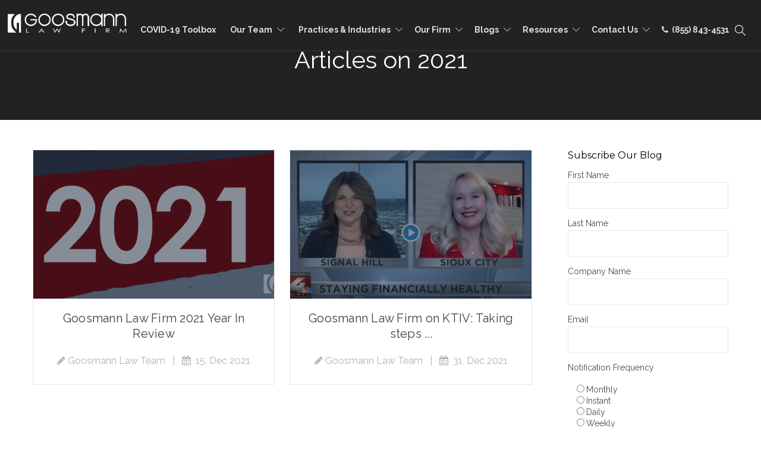

--- FILE ---
content_type: text/html; charset=UTF-8
request_url: https://blog.goosmannlaw.com/firm-news/topic/2021
body_size: 15589
content:
<!doctype html><!--[if lt IE 7]> <html class="no-js lt-ie9 lt-ie8 lt-ie7" lang="en" > <![endif]--><!--[if IE 7]>    <html class="no-js lt-ie9 lt-ie8" lang="en" >        <![endif]--><!--[if IE 8]>    <html class="no-js lt-ie9" lang="en" >               <![endif]--><!--[if gt IE 8]><!--><html class="no-js" lang="en"><!--<![endif]--><head>
    <meta charset="utf-8">
    <meta http-equiv="X-UA-Compatible" content="IE=edge,chrome=1">
    <meta name="author" content="Goosmann Law Firm">
    <meta name="description" content="2021 | ">
    <meta name="generator" content="HubSpot">
    <title>Goosmann Law Blog - Firm News | 2021</title>
    <link rel="shortcut icon" href="https://blog.goosmannlaw.com/hubfs/Goosmannlaw%20October2017/images/favicon-1.png">
    
<meta name="viewport" content="width=device-width, initial-scale=1">

    <script src="/hs/hsstatic/jquery-libs/static-1.4/jquery/jquery-1.11.2.js"></script>
<script>hsjQuery = window['jQuery'];</script>
    <meta property="og:description" content="2021 | ">
    <meta property="og:title" content="Goosmann Law Blog - Firm News | 2021">
    <meta name="twitter:description" content="2021 | ">
    <meta name="twitter:title" content="Goosmann Law Blog - Firm News | 2021">

    

    
    <style>
a.cta_button{-moz-box-sizing:content-box !important;-webkit-box-sizing:content-box !important;box-sizing:content-box !important;vertical-align:middle}.hs-breadcrumb-menu{list-style-type:none;margin:0px 0px 0px 0px;padding:0px 0px 0px 0px}.hs-breadcrumb-menu-item{float:left;padding:10px 0px 10px 10px}.hs-breadcrumb-menu-divider:before{content:'›';padding-left:10px}.hs-featured-image-link{border:0}.hs-featured-image{float:right;margin:0 0 20px 20px;max-width:50%}@media (max-width: 568px){.hs-featured-image{float:none;margin:0;width:100%;max-width:100%}}.hs-screen-reader-text{clip:rect(1px, 1px, 1px, 1px);height:1px;overflow:hidden;position:absolute !important;width:1px}
</style>

<link rel="stylesheet" href="/hs/hsstatic/AsyncSupport/static-1.501/sass/rss_post_listing.css">
<link rel="stylesheet" href="/hs/hsstatic/AsyncSupport/static-1.501/sass/comments_listing_asset.css">
    

    
<!--  Added by GoogleAnalytics integration -->
<script>
var _hsp = window._hsp = window._hsp || [];
_hsp.push(['addPrivacyConsentListener', function(consent) { if (consent.allowed || (consent.categories && consent.categories.analytics)) {
  (function(i,s,o,g,r,a,m){i['GoogleAnalyticsObject']=r;i[r]=i[r]||function(){
  (i[r].q=i[r].q||[]).push(arguments)},i[r].l=1*new Date();a=s.createElement(o),
  m=s.getElementsByTagName(o)[0];a.async=1;a.src=g;m.parentNode.insertBefore(a,m)
})(window,document,'script','//www.google-analytics.com/analytics.js','ga');
  ga('create','UA-29172522-1','auto');
  ga('send','pageview');
}}]);
</script>

<!-- /Added by GoogleAnalytics integration -->




<meta property="og:type" content="blog">
<meta name="twitter:card" content="summary">
<meta name="twitter:domain" content="blog.goosmannlaw.com">
<link rel="alternate" type="application/rss+xml" href="https://blog.goosmannlaw.com/firm-news/rss.xml">
<script src="//platform.linkedin.com/in.js" type="text/javascript">
    lang: en_US
</script>

<meta http-equiv="content-language" content="en">
<link rel="stylesheet" href="//7052064.fs1.hubspotusercontent-na1.net/hubfs/7052064/hub_generated/template_assets/DEFAULT_ASSET/1767118704405/template_layout.min.css">


<link rel="stylesheet" href="https://blog.goosmannlaw.com/hubfs/hub_generated/template_assets/1/5316492404/1744415237155/template_P2H-Premium-Blog-v2-customized-v2.min.css">


</head>
<body class="blog   hs-blog-id-2728907741 hs-blog-listing hs-content-path-firm-news-topic-2021 hs-blog-name-firm-news" style="">
    <div class="header-container-wrapper">
    <div class="header-container container-fluid">

<div class="row-fluid-wrapper row-depth-1 row-number-1 ">
<div class="row-fluid ">
<div class="span12 widget-span widget-type-global_group header white-bg" style="" data-widget-type="global_group" data-x="0" data-w="12">
<div class="" data-global-widget-path="generated_global_groups/5351905453.html"><div class="row-fluid-wrapper row-depth-1 row-number-1 ">
<div class="row-fluid ">
<div class="span12 widget-span widget-type-cell width-90" style="" data-widget-type="cell" data-x="0" data-w="12">

<div class="row-fluid-wrapper row-depth-1 row-number-2 ">
<div class="row-fluid ">
<div class="span3 widget-span widget-type-linked_image header-logo" style="" data-widget-type="linked_image" data-x="0" data-w="3">
<div class="cell-wrapper layout-widget-wrapper">
<span id="hs_cos_wrapper_module_1504010239399100" class="hs_cos_wrapper hs_cos_wrapper_widget hs_cos_wrapper_type_linked_image" style="" data-hs-cos-general-type="widget" data-hs-cos-type="linked_image"><a href="http://goosmannlaw.com/" id="hs-link-module_1504010239399100" style="border-width:0px;border:0px;"><img src="https://blog.goosmannlaw.com/hs-fs/hubfs/Goosmannlaw%20October2017/images/Goosmann_Law_Firm_logo_4C-white.png?width=1250&amp;name=Goosmann_Law_Firm_logo_4C-white.png" class="hs-image-widget " style="width:1250px;border-width:0px;border:0px;" width="1250" alt="Goosman Lawfirm" title="Goosman Lawfirm" srcset="https://blog.goosmannlaw.com/hs-fs/hubfs/Goosmannlaw%20October2017/images/Goosmann_Law_Firm_logo_4C-white.png?width=625&amp;name=Goosmann_Law_Firm_logo_4C-white.png 625w, https://blog.goosmannlaw.com/hs-fs/hubfs/Goosmannlaw%20October2017/images/Goosmann_Law_Firm_logo_4C-white.png?width=1250&amp;name=Goosmann_Law_Firm_logo_4C-white.png 1250w, https://blog.goosmannlaw.com/hs-fs/hubfs/Goosmannlaw%20October2017/images/Goosmann_Law_Firm_logo_4C-white.png?width=1875&amp;name=Goosmann_Law_Firm_logo_4C-white.png 1875w, https://blog.goosmannlaw.com/hs-fs/hubfs/Goosmannlaw%20October2017/images/Goosmann_Law_Firm_logo_4C-white.png?width=2500&amp;name=Goosmann_Law_Firm_logo_4C-white.png 2500w, https://blog.goosmannlaw.com/hs-fs/hubfs/Goosmannlaw%20October2017/images/Goosmann_Law_Firm_logo_4C-white.png?width=3125&amp;name=Goosmann_Law_Firm_logo_4C-white.png 3125w, https://blog.goosmannlaw.com/hs-fs/hubfs/Goosmannlaw%20October2017/images/Goosmann_Law_Firm_logo_4C-white.png?width=3750&amp;name=Goosmann_Law_Firm_logo_4C-white.png 3750w" sizes="(max-width: 1250px) 100vw, 1250px"></a></span></div><!--end layout-widget-wrapper -->
</div><!--end widget-span -->
<div class="span8 widget-span widget-type-menu top-nav custom-menu-primary2" style="" data-widget-type="menu" data-x="3" data-w="8">
<div class="cell-wrapper layout-widget-wrapper">
<span id="hs_cos_wrapper_module_1504010249047101" class="hs_cos_wrapper hs_cos_wrapper_widget hs_cos_wrapper_type_menu" style="" data-hs-cos-general-type="widget" data-hs-cos-type="menu"><div id="hs_menu_wrapper_module_1504010249047101" class="hs-menu-wrapper active-branch flyouts hs-menu-flow-horizontal" role="navigation" data-sitemap-name="Goosmann Menu" data-menu-id="5316499837" aria-label="Navigation Menu">
 <ul role="menu" class="active-branch">
  <li class="hs-menu-item hs-menu-depth-1" role="none"><a href="https://goosmannlaw.com/covid-19-resource-toolbox/" role="menuitem" target="_blank" rel="noopener">COVID-19 Toolbox</a></li>
  <li class="hs-menu-item hs-menu-depth-1 hs-item-has-children" role="none"><a href="javascript:;" aria-haspopup="true" aria-expanded="false" role="menuitem">Our Team</a>
   <ul role="menu" class="hs-menu-children-wrapper">
    <li class="hs-menu-item hs-menu-depth-2" role="none"><a href="https://goosmannlaw.com/attorneys/" role="menuitem">Attorneys</a></li>
    <li class="hs-menu-item hs-menu-depth-2" role="none"><a href="https://http://goosmannlaw.com/non-attorney-staff/" role="menuitem">Non-Attorney Staff</a></li>
   </ul></li>
  <li class="hs-menu-item hs-menu-depth-1 hs-item-has-children" role="none"><a href="javascript:;" aria-haspopup="true" aria-expanded="false" role="menuitem">Practices &amp; Industries</a>
   <ul role="menu" class="hs-menu-children-wrapper">
    <li class="hs-menu-item hs-menu-depth-2 hs-item-has-children" role="none"><a href="https://goosmannlaw.com/practices/" role="menuitem">Practices</a>
     <ul role="menu" class="hs-menu-children-wrapper">
      <li class="hs-menu-item hs-menu-depth-3" role="none"><a href="https://goosmannlaw.com/banking-finance/" role="menuitem">Banking &amp; Finance</a></li>
      <li class="hs-menu-item hs-menu-depth-3" role="none"><a href="https://goosmannlaw.com/bankruptcy-restructuring-workouts/" role="menuitem">Bankruptcy, Restructuring &amp; Workouts</a></li>
      <li class="hs-menu-item hs-menu-depth-3" role="none"><a href="https://goosmannlaw.com/business/" role="menuitem">Business</a></li>
      <li class="hs-menu-item hs-menu-depth-3" role="none"><a href="https://goosmannlaw.com/divorce-family-law/" role="menuitem">Divorce &amp; Family Law</a></li>
      <li class="hs-menu-item hs-menu-depth-3" role="none"><a href="https://goosmannlaw.com/employment-law/" role="menuitem">Employment</a></li>
      <li class="hs-menu-item hs-menu-depth-3" role="none"><a href="https://goosmannlaw.com/health-safety/" role="menuitem">Environmental, Health &amp; Safety</a></li>
      <li class="hs-menu-item hs-menu-depth-3" role="none"><a href="https://trustlawcounsel.com" role="menuitem">Estate Planning</a></li>
      <li class="hs-menu-item hs-menu-depth-3" role="none"><a href="https://goosmannlaw.com/gestational-surrogacy-adoption/" role="menuitem">Gestational Surrogacy &amp; Adoption</a></li>
      <li class="hs-menu-item hs-menu-depth-3" role="none"><a href="http://goosmannlaw.com/international-law/" role="menuitem">International Law</a></li>
      <li class="hs-menu-item hs-menu-depth-3" role="none"><a href="https://goosmannlaw.com/litigation-trial-law/" role="menuitem">Litigation / Trial Law</a></li>
      <li class="hs-menu-item hs-menu-depth-3" role="none"><a href="https://http://goosmannlaw.com/local-counsel/" role="menuitem">Local Counsel</a></li>
      <li class="hs-menu-item hs-menu-depth-3" role="none"><a href="https://goosmannlaw.com/mergers-acquisitions/" role="menuitem">Mergers &amp; Acquisitions</a></li>
      <li class="hs-menu-item hs-menu-depth-3" role="none"><a href="https://goosmannlaw.com/rapid-response/" role="menuitem">Rapid Response</a></li>
     </ul></li>
    <li class="hs-menu-item hs-menu-depth-2 hs-item-has-children" role="none"><a href="https://goosmannlaw.com/industries/" role="menuitem">Industries</a>
     <ul role="menu" class="hs-menu-children-wrapper">
      <li class="hs-menu-item hs-menu-depth-3" role="none"><a href="https://goosmannlaw.com/agribusiness-cooperatives/" role="menuitem">Agribusiness &amp; Cooperatives</a></li>
      <li class="hs-menu-item hs-menu-depth-3" role="none"><a href="https://goosmannlaw.com/construction/" role="menuitem">Construction</a></li>
      <li class="hs-menu-item hs-menu-depth-3" role="none"><a href="https://goosmannlaw.com/cyber-law/" role="menuitem">Cyber Law and Telecommunications</a></li>
      <li class="hs-menu-item hs-menu-depth-3" role="none"><a href="https://goosmannlaw.com/education/" role="menuitem">Education</a></li>
      <li class="hs-menu-item hs-menu-depth-3" role="none"><a href="https://goosmannlaw.com/health-care/" role="menuitem">Health Care</a></li>
      <li class="hs-menu-item hs-menu-depth-3" role="none"><a href="https://goosmannlaw.com/manufacturing-law/" role="menuitem">Manufacturing</a></li>
      <li class="hs-menu-item hs-menu-depth-3" role="none"><a href="https://goosmannlaw.com/multifamily-housing-law/" role="menuitem">Multifamily Housing</a></li>
      <li class="hs-menu-item hs-menu-depth-3" role="none"><a href="https://goosmannlaw.com/non-profit-law/" role="menuitem">Non-Profit &amp; Tax Exempt Organizations</a></li>
      <li class="hs-menu-item hs-menu-depth-3" role="none"><a href="https://goosmannlaw.com/real-estate/" role="menuitem">Real Estate</a></li>
      <li class="hs-menu-item hs-menu-depth-3" role="none"><a href="https://goosmannlaw.com/transportation/" role="menuitem">Transportation</a></li>
      <li class="hs-menu-item hs-menu-depth-3" role="none"><a href="https://goosmannlaw.com/tribal/" role="menuitem">Tribal</a></li>
     </ul></li>
   </ul></li>
  <li class="hs-menu-item hs-menu-depth-1 hs-item-has-children active-branch" role="none"><a href="javascript:;" aria-haspopup="true" aria-expanded="false" role="menuitem">Our Firm</a>
   <ul role="menu" class="hs-menu-children-wrapper active-branch">
    <li class="hs-menu-item hs-menu-depth-2 active active-branch" role="none"><a href="https://blog.goosmannlaw.com/firm-news" role="menuitem">Firm News</a></li>
    <li class="hs-menu-item hs-menu-depth-2 hs-item-has-children" role="none"><a href="javascript:;" role="menuitem">Careers</a>
     <ul role="menu" class="hs-menu-children-wrapper">
      <li class="hs-menu-item hs-menu-depth-3" role="none"><a href="https://goosmannlaw.com/careers/attorneys/" role="menuitem">Attorneys</a></li>
      <li class="hs-menu-item hs-menu-depth-3" role="none"><a href="https://goosmannlaw.com/careers/administration/" role="menuitem">Administration</a></li>
      <li class="hs-menu-item hs-menu-depth-3" role="none"><a href="https://goosmannlaw.com/careers/internships/" role="menuitem">Internships</a></li>
     </ul></li>
    <li class="hs-menu-item hs-menu-depth-2" role="none"><a href="https://goosmannlaw.com/our-firm/client-testimonials-and-results/" role="menuitem">Client Testimonials and Results</a></li>
    <li class="hs-menu-item hs-menu-depth-2" role="none"><a href="https://http://goosmannlaw.com/our-firm/culture-diversity-and-community/" role="menuitem">Culture, Diversity, and Community</a></li>
    <li class="hs-menu-item hs-menu-depth-2" role="none"><a href="https://goosmannlaw.com/our-firm/women-owned-business/" role="menuitem">Women-Owned Business</a></li>
    <li class="hs-menu-item hs-menu-depth-2" role="none"><a href="https://goosmannlaw.com/associations-memberships/" role="menuitem">Associations &amp; Memberships</a></li>
    <li class="hs-menu-item hs-menu-depth-2" role="none"><a href="https://goosmannlaw.com/firm-history/" role="menuitem">Firm History</a></li>
   </ul></li>
  <li class="hs-menu-item hs-menu-depth-1 hs-item-has-children" role="none"><a href="javascript:;" aria-haspopup="true" aria-expanded="false" role="menuitem">Blogs</a>
   <ul role="menu" class="hs-menu-children-wrapper">
    <li class="hs-menu-item hs-menu-depth-2" role="none"><a href="https://blog.goosmannlaw.com/ceo-on-your-side" role="menuitem">CEO Law Review</a></li>
    <li class="hs-menu-item hs-menu-depth-2" role="none"><a href="https://blog.goosmannlaw.com/construction-lawyer-on-your-side" role="menuitem">Construction Lawyer</a></li>
    <li class="hs-menu-item hs-menu-depth-2" role="none"><a href="https://blog.goosmannlaw.com/cyber-lawyer-on-your-side" role="menuitem">Cyber Lawyer</a></li>
    <li class="hs-menu-item hs-menu-depth-2" role="none"><a href="https://blog.goosmannlaw.com/deal-maker-on-your-side" role="menuitem">Deal Maker</a></li>
    <li class="hs-menu-item hs-menu-depth-2" role="none"><a href="https://blog.goosmannlaw.com/divorce-lawyer-on-your-side" role="menuitem">Divorce Docket</a></li>
    <li class="hs-menu-item hs-menu-depth-2" role="none"><a href="https://blog.goosmannlaw.com/agricultural-lawyer-on-your-side" role="menuitem">Food for Thought</a></li>
    <li class="hs-menu-item hs-menu-depth-2" role="none"><a href="https://blog.goosmannlaw.com/human-resources-on-your-side" role="menuitem">HR Legal Insider</a></li>
    <li class="hs-menu-item hs-menu-depth-2" role="none"><a href="https://blog.goosmannlaw.com/health-lawyer-on-your-side" role="menuitem">Law Doc</a></li>
    <li class="hs-menu-item hs-menu-depth-2" role="none"><a href="https://blog.goosmannlaw.com/paralegal-review/" role="menuitem">Paralegal Review</a></li>
    <li class="hs-menu-item hs-menu-depth-2" role="none"><a href="https://blog.goosmannlaw.com/real-estate-lawyer-on-your-side" role="menuitem">Real Estate Lawyer</a></li>
    <li class="hs-menu-item hs-menu-depth-2" role="none"><a href="https://blog.goosmannlaw.com/risk-manager-on-your-side" role="menuitem">Risky Business</a></li>
    <li class="hs-menu-item hs-menu-depth-2" role="none"><a href="https://blog.goosmannlaw.com/banking-lawyer-on-you-side" role="menuitem">The Banker’s Suit</a></li>
    <li class="hs-menu-item hs-menu-depth-2" role="none"><a href="https://blog.goosmannlaw.com/trial-lawyer-on-you-side" role="menuitem">Trial Law Review</a></li>
    <li class="hs-menu-item hs-menu-depth-2" role="none"><a href="https://blog.goosmannlaw.com/estate-planning-laywer-on-your-side" role="menuitem">Trust Law Counsel</a></li>
   </ul></li>
  <li class="hs-menu-item hs-menu-depth-1 hs-item-has-children" role="none"><a href="javascript:;" aria-haspopup="true" aria-expanded="false" role="menuitem">Resources</a>
   <ul role="menu" class="hs-menu-children-wrapper">
    <li class="hs-menu-item hs-menu-depth-2" role="none"><a href="https://goosmannlaw.com/covid-19-resource-toolbox/" role="menuitem">COVID-19 Resource Toolbox</a></li>
    <li class="hs-menu-item hs-menu-depth-2" role="none"><a href="http://podcast.goosmannlaw.com/" role="menuitem">Podcast</a></li>
    <li class="hs-menu-item hs-menu-depth-2" role="none"><a href="https://goosmannlaw.com/videos/" role="menuitem">Videos</a></li>
    <li class="hs-menu-item hs-menu-depth-2" role="none"><a href="https://goosmannlaw.com/free-ebooks-tools/" role="menuitem">FREE eBooks &amp; Tools</a></li>
   </ul></li>
  <li class="hs-menu-item hs-menu-depth-1 hs-item-has-children" role="none"><a href="javascript:;" aria-haspopup="true" aria-expanded="false" role="menuitem">Contact Us</a>
   <ul role="menu" class="hs-menu-children-wrapper">
    <li class="hs-menu-item hs-menu-depth-2 hs-item-has-children" role="none"><a href="https://goosmannlaw.com/locations/" role="menuitem">Office Locations</a>
     <ul role="menu" class="hs-menu-children-wrapper">
      <li class="hs-menu-item hs-menu-depth-3" role="none"><a href="https://goosmannlaw.com/locations/sioux-city-law-firm/" role="menuitem">Sioux City Law Firm</a></li>
      <li class="hs-menu-item hs-menu-depth-3" role="none"><a href="https://goosmannlaw.com/locations/sioux-falls-law-firm/" role="menuitem">Sioux Falls Law Firm</a></li>
      <li class="hs-menu-item hs-menu-depth-3" role="none"><a href="https://goosmannlaw.com/locations/omaha-law-firm/" role="menuitem">Omaha Law Firm </a></li>
      <li class="hs-menu-item hs-menu-depth-3" role="none"><a href="https://goosmannlaw.com/locations/spirit-lake-and-spencer-law-firm/" role="menuitem">Spirit Lake &amp; Spencer Law Firms</a></li>
      <li class="hs-menu-item hs-menu-depth-3" role="none"><a href="https://goosmannlaw.com/locations/real-estate-closing-office/" role="menuitem">Real Estate Closings Office </a></li>
     </ul></li>
    <li class="hs-menu-item hs-menu-depth-2" role="none"><a href="https://goosmannlaw.com/submit-a-testimonial/" role="menuitem">Submit a Testimonial</a></li>
    <li class="hs-menu-item hs-menu-depth-2" role="none"><a href="https://goosmannlaw.com/sign-up-for-our-newsletter/" role="menuitem">Sign Up for Our Newsletter</a></li>
    <li class="hs-menu-item hs-menu-depth-2" role="none"><a href="https://goosmannlaw.com/pay-online-3/" role="menuitem">Pay Online</a></li>
   </ul></li>
  <li class="hs-menu-item hs-menu-depth-1" role="none"><a href="tel:855-843-4531" role="menuitem"><i class="fa fa-phone" aria-hidden="true"></i>&nbsp; (855) 843-4531</a></li>
 </ul>
</div></span></div><!--end layout-widget-wrapper -->
</div><!--end widget-span -->
<div class="span1 widget-span widget-type-raw_html search-icon" style="" data-widget-type="raw_html" data-x="11" data-w="1">
<div class="cell-wrapper layout-widget-wrapper">
<span id="hs_cos_wrapper_module_1504010692277172" class="hs_cos_wrapper hs_cos_wrapper_widget hs_cos_wrapper_type_raw_html" style="" data-hs-cos-general-type="widget" data-hs-cos-type="raw_html"><a class="menu-item search-icon">
<!--  Search Open Icon --->
<i class="open-icon icon icon-magnifier"></i>
<!--  Search Close Icon --->
<img class="close-icon" src="https://blog.goosmannlaw.com/hubfs/Blog_Images/Lockbox%20Lawyer/close-button.png">
</a></span>
</div><!--end layout-widget-wrapper -->
</div><!--end widget-span -->
</div><!--end row-->
</div><!--end row-wrapper -->

<div class="row-fluid-wrapper row-depth-1 row-number-3 ">
<div class="row-fluid ">
<div class="span12 widget-span widget-type-raw_html search-conatiner" style="" data-widget-type="raw_html" data-x="0" data-w="12">
<div class="cell-wrapper layout-widget-wrapper">
<span id="hs_cos_wrapper_module_1504010756333175" class="hs_cos_wrapper hs_cos_wrapper_widget hs_cos_wrapper_type_raw_html" style="" data-hs-cos-general-type="widget" data-hs-cos-type="raw_html"><form id="search_form" method="get" class="sh-header-search-form" action="http://goosmann-law.flywheelsites.com/">
<input name="s" id="search-field" type="text" placeholder="Search Here.." required> 
<a class="search-button" href="">
<input id="search_submit" type="submit" value="" class="sh-header-search-submit">
<i class="icon-magnifier"></i>
</a>
</form></span>
</div><!--end layout-widget-wrapper -->
</div><!--end widget-span -->
</div><!--end row-->
</div><!--end row-wrapper -->

<div class="row-fluid-wrapper row-depth-1 row-number-4 ">
<div class="row-fluid ">
<div class="span12 widget-span widget-type-raw_html mobile-number" style="" data-widget-type="raw_html" data-x="0" data-w="12">
<div class="cell-wrapper layout-widget-wrapper">
<span id="hs_cos_wrapper_module_1504023686969121" class="hs_cos_wrapper hs_cos_wrapper_widget hs_cos_wrapper_type_raw_html" style="" data-hs-cos-general-type="widget" data-hs-cos-type="raw_html"><a href="tel:855-THE-GLF1"><i class="fa fa-mobile" aria-hidden="true"></i></a></span>
</div><!--end layout-widget-wrapper -->
</div><!--end widget-span -->
</div><!--end row-->
</div><!--end row-wrapper -->

</div><!--end widget-span -->
</div><!--end row-->
</div><!--end row-wrapper -->

<div class="row-fluid-wrapper row-depth-1 row-number-5 ">
<div class="row-fluid ">
<div class="span12 widget-span widget-type-raw_html " style="display:none;" data-widget-type="raw_html" data-x="0" data-w="12">
<div class="cell-wrapper layout-widget-wrapper">
<span id="hs_cos_wrapper_module_1504010617566132" class="hs_cos_wrapper hs_cos_wrapper_widget hs_cos_wrapper_type_raw_html" style="" data-hs-cos-general-type="widget" data-hs-cos-type="raw_html"><script>
$('.header-container-wrapper .hs-menu-wrapper.hs-menu-flow-horizontal>ul li.hs-menu-depth-1:nth-child(2)').addClass('for-mega-class');    
</script>
<script>
$(function() {
/** 
* Mobile Nav
*
* Hubspot Standard Toggle Menu
*/
$('.custom-menu-primary2').addClass('js-enabled');
/* Mobile button with three lines icon */
$('.custom-menu-primary2 .hs-menu-wrapper').before('<div class="mobile-trigger2"><i></i></div>');
/* Uncomment for mobile button that says 'MENU' 
$('.custom-menu-primary .hs-menu-wrapper').before('<div class="mobile-trigger">MENU</div>');
*/
$('.custom-menu-primary2 .flyouts .hs-item-has-children > a').after(' <div class="child-trigger2"><i></i></div>');
$('.mobile-trigger2').click(function() {
$(this).next('.custom-menu-primary2 .hs-menu-wrapper').slideToggle(250);
$('body').toggleClass('mobile-open2');
$('.child-trigger2').removeClass('child-open2');
$('.hs-menu-children-wrapper').slideUp(250);
return false;
});
$('.child-trigger2').click(function() {
$(this).parent().siblings('.hs-item-has-children').find('.child-trigger2').removeClass('child-open2');
$(this).parent().siblings('.hs-item-has-children').find('.hs-menu-children-wrapper').slideUp(250);
$(this).next('.hs-menu-children-wrapper').slideToggle(250);
$(this).next('.hs-menu-children-wrapper').children('.hs-item-has-children').find('.hs-menu-children-wrapper').slideUp(250);
$(this).next('.hs-menu-children-wrapper').children('.hs-item-has-children').find('.child-trigger2').removeClass('child-open2');
$(this).toggleClass('child-open2');
return false;
});
});
</script>
<script>
$(document).ready(function(){ 
$('#search-field').focusout();   
$(".open-icon").click(function(){
$('body').addClass('search-open');
$('#search-field').focus();
});
$(".close-icon").click(function(){
$('body').removeClass('search-open');   
$('#search-field').focusout();       
});
});
$(document).on('keyup',function(evt) {
if (evt.keyCode == 27) {
$('body').removeClass('search-open');
$('#search-field').focusout();
}
});
</script>
<script>
var win = $(window);
resizeHandler();
win.resize(resizeHandler);
function resizeHandler(){
if ($(window).width() <= 1024) { 
$('.search-conatiner').slice().appendTo('.custom-menu-primary2 ')
}
};
</script>
<script>
$(window).scroll(function() {
if ($(this).scrollTop() > 1){  
$('.header-container-wrapper').addClass("sticky-header");
}
else{
$('.header-container-wrapper').removeClass("sticky-header");
}
});
</script></span>
</div><!--end layout-widget-wrapper -->
</div><!--end widget-span -->
</div><!--end row-->
</div><!--end row-wrapper -->
</div>
</div><!--end widget-span -->
</div><!--end row-->
</div><!--end row-wrapper -->

    </div><!--end header -->
</div><!--end header wrapper -->

<div class="body-container-wrapper">
    <div class="body-container container-fluid">

<div class="row-fluid-wrapper row-depth-1 row-number-1 ">
<div class="row-fluid ">
<div class="span12 widget-span widget-type-raw_jinja " style=" display:none;" data-widget-type="raw_jinja" data-x="0" data-w="12">

<div id="hot-post-header" class="hot-post-header  have-featured-image " style="background-image:url('https://blog.goosmannlaw.com/hubfs/2021%20banner-1.png')">
<div class="wrapper padded">
     <div class="row-fluid-wrapper">
            <div class="row-fluid ">
                <div class="span12" style="">
                    <div class="cell-wrapper layout-widget-wrapper">
                        <span class="blog-listing-item-container">
                        <span class="hero-post-topic"> 
                        
                       
                                 
                                <a class="post-topic-link" href="https://blog.goosmannlaw.com/firm-news/topic/omaha-law-firm">omaha law firm</a>
                                 
                                <a class="post-topic-link" href="https://blog.goosmannlaw.com/firm-news/topic/sioux-falls-law-firm">Sioux Falls Law Firm</a>
                                 
                                <a class="post-topic-link" href="https://blog.goosmannlaw.com/firm-news/topic/sioux-city-law-firm">Sioux City Law Firm</a>
                                 
                                <a class="post-topic-link" href="https://blog.goosmannlaw.com/firm-news/topic/2021">2021</a>
                                 
                                
                             </span>
                            <h1 class="blog-post-title">
                                <a href="https://blog.goosmannlaw.com/firm-news/goosmann-law-firm-2021-year-in-review">Goosmann Law Firm 2021 Year In Review</a>
                            </h1>
          <div class="post-details">
          
        By <a class="hero-author-link" href="https://blog.goosmannlaw.com/firm-news/author/goosmann-law-team">Goosmann Law Team</a>
        &nbsp; |&nbsp; <span class="blog-post-date">15, December 2021</span>
        </div>
        
             <a class="more-link" href="https://blog.goosmannlaw.com/firm-news/goosmann-law-firm-2021-year-in-review">READ NOW</a>
         
 <span class="social-shares">
                           <a target="_blank" href="https://www.facebook.com/sharer/sharer.php?u=https%3A%2F%2Fblog.goosmannlaw.com%2Ffirm-news%2Fgoosmann-law-firm-2021-year-in-review"><i class="fa fa-facebook"></i></a>
                           <a target="_blank" href="http://www.linkedin.com/shareArticle?mini=true&amp;url=https%3A%2F%2Fblog.goosmannlaw.com%2Ffirm-news%2Fgoosmann-law-firm-2021-year-in-review"><i class="fa fa-linkedin"></i></a>
                           <a target="_blank" href="https://www.twitter.com/share?url=https%3A%2F%2Fblog.goosmannlaw.com%2Ffirm-news%2Fgoosmann-law-firm-2021-year-in-review"><i class="fa fa-twitter"></i></a>
                           <a target="_blank" href="https://plus.google.com/share?url=https%3A%2F%2Fblog.goosmannlaw.com%2Ffirm-news%2Fgoosmann-law-firm-2021-year-in-review"><i class="fa fa-google-plus"></i></a>
                       
                           </span>
                        </span>
                    </div>
                </div>
            </div>
        </div>
    </div>
    <a href="#article" class="read-post">Read Post</a>
    
</div>

<div id="article"></div>

            </div><!--end widget-span -->

</div><!--end row-->
</div><!--end row-wrapper -->

<div class="row-fluid-wrapper row-depth-1 row-number-2 ">
<div class="row-fluid ">
<div class="span12 widget-span widget-type-raw_jinja " style="  display:none; " data-widget-type="raw_jinja" data-x="0" data-w="12">
<div class="blog-author-section">

</div></div><!--end widget-span -->

</div><!--end row-->
</div><!--end row-wrapper -->

<div class="row-fluid-wrapper row-depth-1 row-number-3 ">
<div class="row-fluid ">
<div class="span12 widget-span widget-type-raw_jinja post-topic-section" style="display:block;" data-widget-type="raw_jinja" data-x="0" data-w="12">


<div class="wrapper">
<h1 class="current-topic-list">Articles on 2021</h1>
</div>


        </div><!--end widget-span -->

</div><!--end row-->
</div><!--end row-wrapper -->

<div class="row-fluid-wrapper row-depth-1 row-number-4 ">
<div class="row-fluid ">
<div class="span12 widget-span widget-type-cell blog-outer-section" style="" data-widget-type="cell" data-x="0" data-w="12">

<div class="row-fluid-wrapper row-depth-1 row-number-5 ">
<div class="row-fluid ">
<div class="span12 widget-span widget-type-cell wrapper make-equal-height" style="" data-widget-type="cell" data-x="0" data-w="12">

<div class="row-fluid-wrapper row-depth-1 row-number-6 ">
<div class="row-fluid ">
<div class="span9 widget-span widget-type-cell blog-content" style="" data-widget-type="cell" data-x="0" data-w="9">

<div class="row-fluid-wrapper row-depth-1 row-number-7 ">
<div class="row-fluid ">
<div class="span12 widget-span widget-type-blog_content " style="" data-widget-type="blog_content" data-x="0" data-w="12">
<div class="blog-section">
    <div class="blog-listing-wrapper cell-wrapper">
        
        <div class="post-listing">
                
            
                
                
                <script> $("body").addClass("topic-page"); </script>
                 
            
            
            
                <div class="post-item">
                    
                    <div class="post-item-inner">
                       <div class="features-image-block">                         
                      <a href="https://blog.goosmannlaw.com/firm-news/goosmann-law-firm-2021-year-in-review">
                      <span>
                      <span class="post-featured-image" style="background:#dddddd url(https://blog.goosmannlaw.com/hubfs/2021%20banner-1.png);background-size:cover;background-position:center;"></span>
                       </span></a><div class="set-overlay"><a href="https://blog.goosmannlaw.com/firm-news/goosmann-law-firm-2021-year-in-review"></a><a class="read-more-link" href="https://blog.goosmannlaw.com/firm-news/goosmann-law-firm-2021-year-in-review">Continue Reading</a>
                           <span class="social-shares">
                           <p class="share-text">Share on: </p>
                           <a target="_blank" href="https://www.facebook.com/sharer/sharer.php?u=https%3A%2F%2Fblog.goosmannlaw.com%2Ffirm-news%2Fgoosmann-law-firm-2021-year-in-review"><i class="fa fa-facebook"></i></a>
                           <a target="_blank" href="http://www.linkedin.com/shareArticle?mini=true&amp;url=https%3A%2F%2Fblog.goosmannlaw.com%2Ffirm-news%2Fgoosmann-law-firm-2021-year-in-review"><i class="fa fa-linkedin"></i></a>
                           <a target="_blank" href="https://www.twitter.com/share?url=https%3A%2F%2Fblog.goosmannlaw.com%2Ffirm-news%2Fgoosmann-law-firm-2021-year-in-review"><i class="fa fa-twitter"></i></a>
                           <a target="_blank" href="https://plus.google.com/share?url=https%3A%2F%2Fblog.goosmannlaw.com%2Ffirm-news%2Fgoosmann-law-firm-2021-year-in-review"><i class="fa fa-google-plus"></i></a>
                           
                           </span>
                       </div>
                       <span class="each-post-topic">   
                       
                                 
                                <a class="post-topic-link" href="https://blog.goosmannlaw.com/firm-news/topic/omaha-law-firm">omaha law firm</a>
                                 
                                <a class="post-topic-link" href="https://blog.goosmannlaw.com/firm-news/topic/sioux-falls-law-firm">Sioux Falls Law Firm</a>
                                 
                                <a class="post-topic-link" href="https://blog.goosmannlaw.com/firm-news/topic/sioux-city-law-firm">Sioux City Law Firm</a>
                                 
                                <a class="post-topic-link" href="https://blog.goosmannlaw.com/firm-news/topic/2021">2021</a>
                                 
                                
                             </span>
                      
                          
                      
                      
                     
                        </div>
                        <div class="post-body clearfix">
                          <!--post summary-->
                            <h2><a href="https://blog.goosmannlaw.com/firm-news/goosmann-law-firm-2021-year-in-review">Goosmann Law Firm 2021 Year In Review</a></h2>
                            <span id="hubspot-author_data" class="hubspot-editable no-margin" data-hubspot-form-id="author_data" data-hubspot-name="Blog Author">
                                <i class="fa fa-pencil"></i>
                                
                                    <a class="author-link" href="https://blog.goosmannlaw.com/firm-news/author/goosmann-law-team">Goosmann Law Team</a>
                                
                                  &nbsp;&nbsp;|&nbsp;&nbsp;&nbsp;<i class="fa fa-calendar" aria-hidden="true"></i>&nbsp; 15, Dec 2021
                                 </span>
                          </div>
                        
                        

                    
                    
                  </div>  
                    
                </div>
            
                <div class="post-item">
                    
                    <div class="post-item-inner">
                       <div class="features-image-block">                         
                      <a href="https://blog.goosmannlaw.com/firm-news/taking-steps-to-be-financially-healthy-in-2021">
                      <span>
                      <span class="post-featured-image" style="background:#dddddd url(https://blog.goosmannlaw.com/hubfs/Jeana%20KTIV%202.png);background-size:cover;background-position:center;"></span>
                       </span></a><div class="set-overlay"><a href="https://blog.goosmannlaw.com/firm-news/taking-steps-to-be-financially-healthy-in-2021"></a><a class="read-more-link" href="https://blog.goosmannlaw.com/firm-news/taking-steps-to-be-financially-healthy-in-2021">Continue Reading</a>
                           <span class="social-shares">
                           <p class="share-text">Share on: </p>
                           <a target="_blank" href="https://www.facebook.com/sharer/sharer.php?u=https%3A%2F%2Fblog.goosmannlaw.com%2Ffirm-news%2Ftaking-steps-to-be-financially-healthy-in-2021"><i class="fa fa-facebook"></i></a>
                           <a target="_blank" href="http://www.linkedin.com/shareArticle?mini=true&amp;url=https%3A%2F%2Fblog.goosmannlaw.com%2Ffirm-news%2Ftaking-steps-to-be-financially-healthy-in-2021"><i class="fa fa-linkedin"></i></a>
                           <a target="_blank" href="https://www.twitter.com/share?url=https%3A%2F%2Fblog.goosmannlaw.com%2Ffirm-news%2Ftaking-steps-to-be-financially-healthy-in-2021"><i class="fa fa-twitter"></i></a>
                           <a target="_blank" href="https://plus.google.com/share?url=https%3A%2F%2Fblog.goosmannlaw.com%2Ffirm-news%2Ftaking-steps-to-be-financially-healthy-in-2021"><i class="fa fa-google-plus"></i></a>
                           
                           </span>
                       </div>
                       <span class="each-post-topic">   
                       
                                 
                                <a class="post-topic-link" href="https://blog.goosmannlaw.com/firm-news/topic/finance">Finance</a>
                                 
                                <a class="post-topic-link" href="https://blog.goosmannlaw.com/firm-news/topic/taxes">Taxes</a>
                                 
                                <a class="post-topic-link" href="https://blog.goosmannlaw.com/firm-news/topic/ppp-loans">PPP Loans</a>
                                 
                                <a class="post-topic-link" href="https://blog.goosmannlaw.com/firm-news/topic/2021">2021</a>
                                 
                                
                             </span>
                      
                          
                      
                      
                     
                        </div>
                        <div class="post-body clearfix">
                          <!--post summary-->
                            <h2><a href="https://blog.goosmannlaw.com/firm-news/taking-steps-to-be-financially-healthy-in-2021">Goosmann Law Firm on KTIV: Taking steps ...</a></h2>
                            <span id="hubspot-author_data" class="hubspot-editable no-margin" data-hubspot-form-id="author_data" data-hubspot-name="Blog Author">
                                <i class="fa fa-pencil"></i>
                                
                                    <a class="author-link" href="https://blog.goosmannlaw.com/firm-news/author/goosmann-law-team">Goosmann Law Team</a>
                                
                                  &nbsp;&nbsp;|&nbsp;&nbsp;&nbsp;<i class="fa fa-calendar" aria-hidden="true"></i>&nbsp; 31, Dec 2021
                                 </span>
                          </div>
                        
                        

                    
                    
                  </div>  
                    
                </div>
            
            
            
            
            
        </div>
<div class="blog-pagination">
  
        <!-- sets variable for total pages -->
<!---->
            <ul>
                <li>
                
                 <a class="no-link"><i class="fa fa-angle-double-left"></i></a>
                
                </li>
                <li class="prev-btn">
                
                 <a class="no-link"><i class="fa fa-angle-left"></i></a>
                
                </li>
                <li>
                <span class="page-numbers-container">
                <div class="hidden"><span id="hs_cos_wrapper_dummy_category_list" class="hs_cos_wrapper hs_cos_wrapper_widget hs_cos_wrapper_type_post_filter" style="" data-hs-cos-general-type="widget" data-hs-cos-type="post_filter"><div class="block">
  <h3></h3>
  <div class="widget-module">
    <ul>
      
        <li>
          <a href="https://blog.goosmannlaw.com/firm-news/author/goosmann-law-team">Goosmann Law Team <span class="filter-link-count" dir="ltr">(470)</span></a>
        </li>
      
        <li>
          <a href="https://blog.goosmannlaw.com/firm-news/author/jeana-goosmann">Jeana Goosmann <span class="filter-link-count" dir="ltr">(5)</span></a>
        </li>
      
        <li>
          <a href="https://blog.goosmannlaw.com/firm-news/author/elizabeth-m-lally">Elizabeth M. Lally <span class="filter-link-count" dir="ltr">(1)</span></a>
        </li>
      
    </ul>
    
  </div>
</div>
</span></div>
                
                <span class="page-numbers"></span>
                
                <script>
                    (function() {
                        "use strict";
                        var currentAuthor = "";
                        var total_posts = -1;
                        if(currentAuthor != "") {
                            var content = document.getElementById('hs_cos_wrapper_dummy_category_list');
                        var allAs = content.querySelectorAll('a');
                        var foundItem = null;
                        for(var i = 0; i < allAs.length; i++) {
                            var item = allAs[i];
                            var tx = item.innerHTML;
                            if(tx.indexOf(currentAuthor) != -1) {
                                foundItem = tx;
                                break;
                            }
                        }
                        
                        if(foundItem != null) {
                            var left = foundItem.indexOf("("),
                             leftRemoved = foundItem.substr(left, foundItem.length -1),
                            
                             rightRemoved = leftRemoved.replace(")","").replace("(",""); 
                            
                            total_posts = parseInt(rightRemoved);
                        }
                        console.log("Total number of posts", total_posts);
                        }
                        
                        
                        var MAX_PAGE_DELTA = 2;
                        var linkContainer = $("script:last").parent().children(".page-numbers");
                        var isLastPage = 0 === 0;
                        var curPageMatch = /\/page\/(\d+)$/.exec(location.href);
                        var curPage = curPageMatch ? parseInt(curPageMatch[1]) : 1;
                        var linkPrefix = "https://blog.goosmannlaw.com/firm-news/topic/2021/page/1".replace(/1$/, "");
                        var numPages;
                        if (isLastPage) {
                            numPages = curPage;
                        } else {
                            var postsPerPage = $(".post-listing .post-item").length;
                            if(total_posts == -1) {
                                total_posts = 0;
                                
                                $("#hs_cos_wrapper_dummy_category_list li a").each(function() {
                                    var m = /\((\d+)\)\s*$/.exec($(this).text());
                                    if (!m) {
                                        console.warn("Unable to parse post count from link:", this);
                                    } else {
                                        total_posts += parseInt(m[1]);
                                    }
                                });
                            }
                            numPages = Math.ceil(total_posts / postsPerPage);
                        }
                        if (numPages > 1) {
                            for (var page = Math.max(1, curPage - MAX_PAGE_DELTA); page <= Math.min(numPages, curPage + MAX_PAGE_DELTA); page++) {
                                $("<li/>")
                                .append($("<a/>").attr("href", linkPrefix + page).text(page))
                                .toggleClass("current", page === curPage)
                                .appendTo(linkContainer);
                            }
                        }
                    })();
                </script>
            </span>
                </li>
                <li class="nxt-btn">
                <a class="no-link"><i class="fa fa-angle-right"></i></a>
                
                </li> 
                <li>
                <a class="no-link"><i class="fa fa-angle-double-right"></i></a>
                
            
                
                </li> 
                </ul>
               
           <!---->
        </div>
    </div>
    
    <!--<a class="all-posts-link" href="https://blog.goosmannlaw.com/firm-news/all">All Blog Posts</a> -->
</div>
        
        
        </div>

</div><!--end row-->
</div><!--end row-wrapper -->

<div class="row-fluid-wrapper row-depth-1 row-number-8 ">
<div class="row-fluid ">
<div class="span12 widget-span widget-type-cell post-cta" style="display:none;" data-widget-type="cell" data-x="0" data-w="12">

<div class="row-fluid-wrapper row-depth-2 row-number-1 ">
<div class="row-fluid ">
<div class="span12 widget-span widget-type-rich_text " style="" data-widget-type="rich_text" data-x="0" data-w="12">
<div class="cell-wrapper layout-widget-wrapper">
<span id="hs_cos_wrapper_module_144283686735541798" class="hs_cos_wrapper hs_cos_wrapper_widget hs_cos_wrapper_type_rich_text" style="" data-hs-cos-general-type="widget" data-hs-cos-type="rich_text"><h3>Select Different CTA for each Post from Blog Editor</h3></span>
</div><!--end layout-widget-wrapper -->
</div><!--end widget-span -->
</div><!--end row-->
</div><!--end row-wrapper -->

<div class="row-fluid-wrapper row-depth-2 row-number-2 ">
<div class="row-fluid ">
<div class="span12 widget-span widget-type-cta post-cta-mod" style="" data-widget-type="cta" data-x="0" data-w="12">
<div class="cell-wrapper layout-widget-wrapper">
<span id="hs_cos_wrapper_module_144283618295439610" class="hs_cos_wrapper hs_cos_wrapper_widget hs_cos_wrapper_type_cta" style="" data-hs-cos-general-type="widget" data-hs-cos-type="cta"><!--HubSpot Call-to-Action Code --><span class="hs-cta-wrapper" id="hs-cta-wrapper-a8cefc17-3b9d-4de0-89cd-e60a64752422"><span class="hs-cta-node hs-cta-a8cefc17-3b9d-4de0-89cd-e60a64752422" id="hs-cta-a8cefc17-3b9d-4de0-89cd-e60a64752422"><!--[if lte IE 8]><div id="hs-cta-ie-element"></div><![endif]--><a href="https://cta-redirect.hubspot.com/cta/redirect/489404/a8cefc17-3b9d-4de0-89cd-e60a64752422"><img class="hs-cta-img" id="hs-cta-img-a8cefc17-3b9d-4de0-89cd-e60a64752422" style="border-width:0px;" src="https://no-cache.hubspot.com/cta/default/489404/a8cefc17-3b9d-4de0-89cd-e60a64752422.png" alt="New Call-to-action"></a></span><script charset="utf-8" src="/hs/cta/cta/current.js"></script><script type="text/javascript"> hbspt.cta._relativeUrls=true;hbspt.cta.load(489404, 'a8cefc17-3b9d-4de0-89cd-e60a64752422', {"useNewLoader":"true","region":"na1"}); </script></span><!-- end HubSpot Call-to-Action Code --></span></div><!--end layout-widget-wrapper -->
</div><!--end widget-span -->
</div><!--end row-->
</div><!--end row-wrapper -->

</div><!--end widget-span -->
</div><!--end row-->
</div><!--end row-wrapper -->

</div><!--end widget-span -->
<div class="span3 widget-span widget-type-cell blog-sidebar use-raleway" style="" data-widget-type="cell" data-x="9" data-w="3">

<div class="row-fluid-wrapper row-depth-1 row-number-1 ">
<div class="row-fluid ">
<div class="span12 widget-span widget-type-cell blog-subs-form custom-ty-container" style="" data-widget-type="cell" data-x="0" data-w="12">

<div class="row-fluid-wrapper row-depth-2 row-number-1 ">
<div class="row-fluid ">
<div class="span12 widget-span widget-type-blog_subscribe " style="" data-widget-type="blog_subscribe" data-x="0" data-w="12">
<div class="cell-wrapper layout-widget-wrapper">
<span id="hs_cos_wrapper_module_147274329351769697" class="hs_cos_wrapper hs_cos_wrapper_widget hs_cos_wrapper_type_blog_subscribe" style="" data-hs-cos-general-type="widget" data-hs-cos-type="blog_subscribe"><h3 id="hs_cos_wrapper_module_147274329351769697_title" class="hs_cos_wrapper form-title" data-hs-cos-general-type="widget_field" data-hs-cos-type="text">Subscribe Our Blog</h3>

<div id="hs_form_target_module_147274329351769697_8723"></div>



</span></div><!--end layout-widget-wrapper -->
</div><!--end widget-span -->
</div><!--end row-->
</div><!--end row-wrapper -->

<div class="row-fluid-wrapper row-depth-2 row-number-2 ">
<div class="row-fluid ">
<div class="span12 widget-span widget-type-raw_jinja " style="" data-widget-type="raw_jinja" data-x="0" data-w="12">
<div class="custom-thank-you hidden">Thanks for submission!!</div>
<script class="custom-script">
(function() {

var scriptTag = $("script.custom-script:last");
var container = scriptTag.parent();
scriptTag.remove();

var targetName = "custom-form-target-" + String(Math.random()).slice(2);
var formTarget;

// http://stackoverflow.com/a/24603642/987337
// This function ONLY works for iFrames of the same origin as their parent
var iFrameReady = function(iFrame, fn) {
    function ready() {
        fn.call(this);
    }

    function readyState() {
        if (this.readyState === "complete") {
            ready.call(this);
        }
    }

    // cross platform event handler for compatibility with older IE versions
    function addEvent(elem, event, fn) {
        if (elem.addEventListener) {
            return elem.addEventListener(event, fn);
        } else {
            return elem.attachEvent("on" + event, function () {
                return fn.call(elem, window.event);
            });
        }
    }
};

var recreateFormTarget = function() {
    if (formTarget) {
        formTarget.remove();
    }
    formTarget = $("<iframe/>")
    .attr("name", targetName)
    .css("display", "none")
    .appendTo("body");
    formTarget.on("load", onFormTargetLoad);
    try {
        iFrameReady(formTarget[0], onFormTargetLoad);
    } catch (e) {
        console.warn(e);
    }
};

var onFormTargetLoad = function() {
    var submitted = false;
    var iframeUrl = null;
    try {
        iframeUrl = formTarget[0].contentWindow.location.href;
    } catch (e) {
        // Cross-domain URL, assume it is redirected
        submitted = true;
    }
    if (iframeUrl) {
        submitted = !!/^https?:.*/.test(iframeUrl);
    }
    if (submitted) {
        container.closest(".custom-ty-container").find("form.custom-ty").closest(".widget-span, .hs_cos_wrapper_widget").hide();
        container.find(".custom-thank-you").removeClass("hidden");
        recreateFormTarget();
    }
};
var init = function() {
    var form = container.closest(".custom-ty-container").find("form:not(.custom-ty)");
    if (!form.length) {
        return false;
    }
    recreateFormTarget();
    
    form.attr("target", targetName);
    form.addClass("custom-ty");
    return true;
};

var timeoutToken;

var initEarly = function() {
    if (!init()) {
        timeoutToken = setTimeout(initEarly, 1000);
    }
};
initEarly();

$(window).load(function() {
    clearTimeout(timeoutToken);
    init();
});

})();
</script></div><!--end widget-span -->

</div><!--end row-->
</div><!--end row-wrapper -->

</div><!--end widget-span -->
</div><!--end row-->
</div><!--end row-wrapper -->

<div class="row-fluid-wrapper row-depth-1 row-number-1 ">
<div class="row-fluid ">
<div class="span12 widget-span widget-type-raw_html rss-blog" style="" data-widget-type="raw_html" data-x="0" data-w="12">
<div class="cell-wrapper layout-widget-wrapper">
<span id="hs_cos_wrapper_module_144282466836518338" class="hs_cos_wrapper hs_cos_wrapper_widget hs_cos_wrapper_type_raw_html" style="" data-hs-cos-general-type="widget" data-hs-cos-type="raw_html"><div class="tabber-wrap blog-tabber">
<ul class="clearfix tabber-tabs">
<li class="active"><a>Recent</a></li>
<li><a>Popular</a></li>
</ul>
<div class="tabber-content">
<div class="tab-pane active">
<span id="hs_cos_wrapper_recent_posts" class="hs_cos_wrapper hs_cos_wrapper_widget hs_cos_wrapper_type_rss_listing" style="" data-hs-cos-general-type="widget" data-hs-cos-type="rss_listing">
<h3></h3>
<div class="hs-rss-module feedreader_box hs-hash-912538295"></div>
</span>
</div>
<div class="tab-pane popular" id="tab-2">
<span id="hs_cos_wrapper_popular_posts" class="hs_cos_wrapper hs_cos_wrapper_widget hs_cos_wrapper_type_post_listing" style="" data-hs-cos-general-type="widget" data-hs-cos-type="post_listing"><div class="block">
<h3></h3>
<div class="widget-module">
<ul class="hs-hash-299777591-1767397775161">
</ul>
</div>
</div>
</span>
</div>
</div>
</div></span>
</div><!--end layout-widget-wrapper -->
</div><!--end widget-span -->
</div><!--end row-->
</div><!--end row-wrapper -->

<div class="row-fluid-wrapper row-depth-1 row-number-2 ">
<div class="row-fluid ">
<div class="span12 widget-span widget-type-post_filter post-topic" style="" data-widget-type="post_filter" data-x="0" data-w="12">
<div class="cell-wrapper layout-widget-wrapper">
<span id="hs_cos_wrapper_module_144258245927364668" class="hs_cos_wrapper hs_cos_wrapper_widget hs_cos_wrapper_type_post_filter" style="" data-hs-cos-general-type="widget" data-hs-cos-type="post_filter"><div class="block">
  <h3>Posts by Topic</h3>
  <div class="widget-module">
    <ul>
      
        <li>
          <a href="https://blog.goosmannlaw.com/firm-news/topic/firm-news">Firm News <span class="filter-link-count" dir="ltr">(250)</span></a>
        </li>
      
        <li>
          <a href="https://blog.goosmannlaw.com/firm-news/topic/business-news-and-insights">Business News and Insights <span class="filter-link-count" dir="ltr">(48)</span></a>
        </li>
      
        <li>
          <a href="https://blog.goosmannlaw.com/firm-news/topic/ceo">CEO <span class="filter-link-count" dir="ltr">(33)</span></a>
        </li>
      
        <li>
          <a href="https://blog.goosmannlaw.com/firm-news/topic/construction-news-and-insights">Construction News and Insights <span class="filter-link-count" dir="ltr">(23)</span></a>
        </li>
      
        <li>
          <a href="https://blog.goosmannlaw.com/firm-news/topic/litigation-trial">Litigation &amp; Trial <span class="filter-link-count" dir="ltr">(21)</span></a>
        </li>
      
        <li>
          <a href="https://blog.goosmannlaw.com/firm-news/topic/real-estate-news-and-insights">Real Estate News and Insights <span class="filter-link-count" dir="ltr">(17)</span></a>
        </li>
      
        <li>
          <a href="https://blog.goosmannlaw.com/firm-news/topic/hiring">hiring <span class="filter-link-count" dir="ltr">(16)</span></a>
        </li>
      
        <li>
          <a href="https://blog.goosmannlaw.com/firm-news/topic/litigation-news-and-insights">Litigation News and Insights <span class="filter-link-count" dir="ltr">(12)</span></a>
        </li>
      
        <li>
          <a href="https://blog.goosmannlaw.com/firm-news/topic/omaha-attorney">Omaha Attorney <span class="filter-link-count" dir="ltr">(12)</span></a>
        </li>
      
        <li>
          <a href="https://blog.goosmannlaw.com/firm-news/topic/agricultural-news-and-insights">Agricultural News and Insights <span class="filter-link-count" dir="ltr">(9)</span></a>
        </li>
      
        <li>
          <a href="https://blog.goosmannlaw.com/firm-news/topic/now-hiring">Now Hiring <span class="filter-link-count" dir="ltr">(9)</span></a>
        </li>
      
        <li>
          <a href="https://blog.goosmannlaw.com/firm-news/topic/sioux-falls-attorney">Sioux Falls Attorney <span class="filter-link-count" dir="ltr">(9)</span></a>
        </li>
      
        <li>
          <a href="https://blog.goosmannlaw.com/firm-news/topic/sioux-falls-law-firm">Sioux Falls Law Firm <span class="filter-link-count" dir="ltr">(9)</span></a>
        </li>
      
        <li>
          <a href="https://blog.goosmannlaw.com/firm-news/topic/employment-news-and-insights">Employment News and Insights <span class="filter-link-count" dir="ltr">(8)</span></a>
        </li>
      
        <li>
          <a href="https://blog.goosmannlaw.com/firm-news/topic/new-hire">New Hire <span class="filter-link-count" dir="ltr">(8)</span></a>
        </li>
      
        <li>
          <a href="https://blog.goosmannlaw.com/firm-news/topic/omaha-law-firm">omaha law firm <span class="filter-link-count" dir="ltr">(8)</span></a>
        </li>
      
        <li>
          <a href="https://blog.goosmannlaw.com/firm-news/topic/trust-law-counsel">Trust Law Counsel <span class="filter-link-count" dir="ltr">(6)</span></a>
        </li>
      
        <li>
          <a href="https://blog.goosmannlaw.com/firm-news/topic/human-resources">Human Resources <span class="filter-link-count" dir="ltr">(5)</span></a>
        </li>
      
        <li>
          <a href="https://blog.goosmannlaw.com/firm-news/topic/sioux-city-law-firm">Sioux City Law Firm <span class="filter-link-count" dir="ltr">(5)</span></a>
        </li>
      
        <li>
          <a href="https://blog.goosmannlaw.com/firm-news/topic/corporate-law">Corporate Law <span class="filter-link-count" dir="ltr">(4)</span></a>
        </li>
      
        <li>
          <a href="https://blog.goosmannlaw.com/firm-news/topic/family-law-news-and-insights">Family Law News and Insights <span class="filter-link-count" dir="ltr">(4)</span></a>
        </li>
      
        <li>
          <a href="https://blog.goosmannlaw.com/firm-news/topic/sioux-city-attorney">Sioux City Attorney <span class="filter-link-count" dir="ltr">(4)</span></a>
        </li>
      
        <li>
          <a href="https://blog.goosmannlaw.com/firm-news/topic/agriculture">Agriculture <span class="filter-link-count" dir="ltr">(3)</span></a>
        </li>
      
        <li>
          <a href="https://blog.goosmannlaw.com/firm-news/topic/business-law">Business Law <span class="filter-link-count" dir="ltr">(3)</span></a>
        </li>
      
        <li>
          <a href="https://blog.goosmannlaw.com/firm-news/topic/conference">Conference <span class="filter-link-count" dir="ltr">(3)</span></a>
        </li>
      
        <li>
          <a href="https://blog.goosmannlaw.com/firm-news/topic/cyber-law">Cyber Law <span class="filter-link-count" dir="ltr">(3)</span></a>
        </li>
      
        <li>
          <a href="https://blog.goosmannlaw.com/firm-news/topic/estate-planning">Estate Planning <span class="filter-link-count" dir="ltr">(3)</span></a>
        </li>
      
        <li>
          <a href="https://blog.goosmannlaw.com/firm-news/topic/human-resources-job-posting">Human Resources job posting <span class="filter-link-count" dir="ltr">(3)</span></a>
        </li>
      
        <li>
          <a href="https://blog.goosmannlaw.com/firm-news/topic/real-estate">Real Estate <span class="filter-link-count" dir="ltr">(3)</span></a>
        </li>
      
        <li>
          <a href="https://blog.goosmannlaw.com/firm-news/topic/super-lawyers">Super Lawyers <span class="filter-link-count" dir="ltr">(3)</span></a>
        </li>
      
        <li>
          <a href="https://blog.goosmannlaw.com/firm-news/topic/2021">2021 <span class="filter-link-count" dir="ltr">(2)</span></a>
        </li>
      
        <li>
          <a href="https://blog.goosmannlaw.com/firm-news/topic/best-lawyers">Best Lawyers <span class="filter-link-count" dir="ltr">(2)</span></a>
        </li>
      
        <li>
          <a href="https://blog.goosmannlaw.com/firm-news/topic/best-lawyers-ones-to-watch">Best Lawyers Ones to Watch <span class="filter-link-count" dir="ltr">(2)</span></a>
        </li>
      
        <li>
          <a href="https://blog.goosmannlaw.com/firm-news/topic/business-litigation">Business Litigation <span class="filter-link-count" dir="ltr">(2)</span></a>
        </li>
      
        <li>
          <a href="https://blog.goosmannlaw.com/firm-news/topic/divorce-family-law">Divorce &amp; Family Law <span class="filter-link-count" dir="ltr">(2)</span></a>
        </li>
      
        <li>
          <a href="https://blog.goosmannlaw.com/firm-news/topic/health-lawyer">Health Lawyer <span class="filter-link-count" dir="ltr">(2)</span></a>
        </li>
      
        <li>
          <a href="https://blog.goosmannlaw.com/firm-news/topic/namwolf">NAMWOLF <span class="filter-link-count" dir="ltr">(2)</span></a>
        </li>
      
        <li>
          <a href="https://blog.goosmannlaw.com/firm-news/topic/south-dakota">South Dakota <span class="filter-link-count" dir="ltr">(2)</span></a>
        </li>
      
        <li>
          <a href="https://blog.goosmannlaw.com/firm-news/topic/omaha-lawyer">omaha lawyer <span class="filter-link-count" dir="ltr">(2)</span></a>
        </li>
      
        <li>
          <a href="https://blog.goosmannlaw.com/firm-news/topic/real-estate-closing">real estate closing <span class="filter-link-count" dir="ltr">(2)</span></a>
        </li>
      
        <li>
          <a href="https://blog.goosmannlaw.com/firm-news/topic/settlement">settlement <span class="filter-link-count" dir="ltr">(2)</span></a>
        </li>
      
        <li>
          <a href="https://blog.goosmannlaw.com/firm-news/topic/2020">2020 <span class="filter-link-count" dir="ltr">(1)</span></a>
        </li>
      
        <li>
          <a href="https://blog.goosmannlaw.com/firm-news/topic/adoption-assisted-reproduction-law">Adoption &amp; Assisted Reproduction Law <span class="filter-link-count" dir="ltr">(1)</span></a>
        </li>
      
        <li>
          <a href="https://blog.goosmannlaw.com/firm-news/topic/banking-litigation">Banking Litigation <span class="filter-link-count" dir="ltr">(1)</span></a>
        </li>
      
        <li>
          <a href="https://blog.goosmannlaw.com/firm-news/topic/bankruptcy">Bankruptcy <span class="filter-link-count" dir="ltr">(1)</span></a>
        </li>
      
        <li>
          <a href="https://blog.goosmannlaw.com/firm-news/topic/be-worth-it">Be Worth It <span class="filter-link-count" dir="ltr">(1)</span></a>
        </li>
      
        <li>
          <a href="https://blog.goosmannlaw.com/firm-news/topic/best-law-firm">Best Law Firm <span class="filter-link-count" dir="ltr">(1)</span></a>
        </li>
      
        <li>
          <a href="https://blog.goosmannlaw.com/firm-news/topic/blockchain-technology">Blockchain Technology <span class="filter-link-count" dir="ltr">(1)</span></a>
        </li>
      
        <li>
          <a href="https://blog.goosmannlaw.com/firm-news/topic/covid-19">COVID-19 <span class="filter-link-count" dir="ltr">(1)</span></a>
        </li>
      
        <li>
          <a href="https://blog.goosmannlaw.com/firm-news/topic/cp">CP <span class="filter-link-count" dir="ltr">(1)</span></a>
        </li>
      
        <li>
          <a href="https://blog.goosmannlaw.com/firm-news/topic/chapter-11-bankruptcy">Chapter 11 Bankruptcy <span class="filter-link-count" dir="ltr">(1)</span></a>
        </li>
      
        <li>
          <a href="https://blog.goosmannlaw.com/firm-news/topic/chapter-7-bankruptcy">Chapter 7 Bankruptcy <span class="filter-link-count" dir="ltr">(1)</span></a>
        </li>
      
        <li>
          <a href="https://blog.goosmannlaw.com/firm-news/topic/communications-law">Communications Law <span class="filter-link-count" dir="ltr">(1)</span></a>
        </li>
      
        <li>
          <a href="https://blog.goosmannlaw.com/firm-news/topic/cryptocurrency">Cryptocurrency <span class="filter-link-count" dir="ltr">(1)</span></a>
        </li>
      
        <li>
          <a href="https://blog.goosmannlaw.com/firm-news/topic/depositions">Depositions <span class="filter-link-count" dir="ltr">(1)</span></a>
        </li>
      
        <li>
          <a href="https://blog.goosmannlaw.com/firm-news/topic/embroker-300-award">Embroker 300 Award <span class="filter-link-count" dir="ltr">(1)</span></a>
        </li>
      
        <li>
          <a href="https://blog.goosmannlaw.com/firm-news/topic/employment-law">Employment Law <span class="filter-link-count" dir="ltr">(1)</span></a>
        </li>
      
        <li>
          <a href="https://blog.goosmannlaw.com/firm-news/topic/finance">Finance <span class="filter-link-count" dir="ltr">(1)</span></a>
        </li>
      
        <li>
          <a href="https://blog.goosmannlaw.com/firm-news/topic/human-resources-manager">Human Resources Manager <span class="filter-link-count" dir="ltr">(1)</span></a>
        </li>
      
        <li>
          <a href="https://blog.goosmannlaw.com/firm-news/topic/iowa-court-of-appeals">Iowa Court of Appeals <span class="filter-link-count" dir="ltr">(1)</span></a>
        </li>
      
        <li>
          <a href="https://blog.goosmannlaw.com/firm-news/topic/lawsuit">Lawsuit <span class="filter-link-count" dir="ltr">(1)</span></a>
        </li>
      
        <li>
          <a href="https://blog.goosmannlaw.com/firm-news/topic/media-law-and-technology-science">Media Law and Technology &amp; Science <span class="filter-link-count" dir="ltr">(1)</span></a>
        </li>
      
        <li>
          <a href="https://blog.goosmannlaw.com/firm-news/topic/nebraska-state-bar">Nebraska State Bar <span class="filter-link-count" dir="ltr">(1)</span></a>
        </li>
      
        <li>
          <a href="https://blog.goosmannlaw.com/firm-news/topic/nebraska-supreme-court">Nebraska Supreme Court <span class="filter-link-count" dir="ltr">(1)</span></a>
        </li>
      
        <li>
          <a href="https://blog.goosmannlaw.com/firm-news/topic/ppp-loans">PPP Loans <span class="filter-link-count" dir="ltr">(1)</span></a>
        </li>
      
        <li>
          <a href="https://blog.goosmannlaw.com/firm-news/topic/real-estate-law">Real Estate Law <span class="filter-link-count" dir="ltr">(1)</span></a>
        </li>
      
        <li>
          <a href="https://blog.goosmannlaw.com/firm-news/topic/risk-management">Risk Management <span class="filter-link-count" dir="ltr">(1)</span></a>
        </li>
      
        <li>
          <a href="https://blog.goosmannlaw.com/firm-news/topic/river-cade">River- Cade <span class="filter-link-count" dir="ltr">(1)</span></a>
        </li>
      
        <li>
          <a href="https://blog.goosmannlaw.com/firm-news/topic/santas-house">Santa's House <span class="filter-link-count" dir="ltr">(1)</span></a>
        </li>
      
        <li>
          <a href="https://blog.goosmannlaw.com/firm-news/topic/spencer-law-firm">Spencer Law Firm <span class="filter-link-count" dir="ltr">(1)</span></a>
        </li>
      
        <li>
          <a href="https://blog.goosmannlaw.com/firm-news/topic/spirit-lake-attorney">Spirit Lake Attorney <span class="filter-link-count" dir="ltr">(1)</span></a>
        </li>
      
        <li>
          <a href="https://blog.goosmannlaw.com/firm-news/topic/spirit-lake-law-firm">Spirit Lake Law Firm <span class="filter-link-count" dir="ltr">(1)</span></a>
        </li>
      
        <li>
          <a href="https://blog.goosmannlaw.com/firm-news/topic/taxes">Taxes <span class="filter-link-count" dir="ltr">(1)</span></a>
        </li>
      
        <li>
          <a href="https://blog.goosmannlaw.com/firm-news/topic/team-culture">Team Culture <span class="filter-link-count" dir="ltr">(1)</span></a>
        </li>
      
        <li>
          <a href="https://blog.goosmannlaw.com/firm-news/topic/transactional-law">Transactional Law <span class="filter-link-count" dir="ltr">(1)</span></a>
        </li>
      
        <li>
          <a href="https://blog.goosmannlaw.com/firm-news/topic/anniversary">anniversary <span class="filter-link-count" dir="ltr">(1)</span></a>
        </li>
      
        <li>
          <a href="https://blog.goosmannlaw.com/firm-news/topic/coronavirus">coronavirus <span class="filter-link-count" dir="ltr">(1)</span></a>
        </li>
      
        <li>
          <a href="https://blog.goosmannlaw.com/firm-news/topic/cybersecurity">cybersecurity <span class="filter-link-count" dir="ltr">(1)</span></a>
        </li>
      
        <li>
          <a href="https://blog.goosmannlaw.com/firm-news/topic/health-law">health law <span class="filter-link-count" dir="ltr">(1)</span></a>
        </li>
      
        <li>
          <a href="https://blog.goosmannlaw.com/firm-news/topic/leadership">leadership <span class="filter-link-count" dir="ltr">(1)</span></a>
        </li>
      
        <li>
          <a href="https://blog.goosmannlaw.com/firm-news/topic/subchapter-5-bankruptcy">subchapter 5 bankruptcy <span class="filter-link-count" dir="ltr">(1)</span></a>
        </li>
      
    </ul>
    
  </div>
</div>
</span></div><!--end layout-widget-wrapper -->
</div><!--end widget-span -->
</div><!--end row-->
</div><!--end row-wrapper -->

<div class="row-fluid-wrapper row-depth-1 row-number-3 ">
<div class="row-fluid ">
<div class="span12 widget-span widget-type-raw_html " style="display:none;" data-widget-type="raw_html" data-x="0" data-w="12">
<div class="cell-wrapper layout-widget-wrapper">
<span id="hs_cos_wrapper_module_144258248330765364" class="hs_cos_wrapper hs_cos_wrapper_widget hs_cos_wrapper_type_raw_html" style="" data-hs-cos-general-type="widget" data-hs-cos-type="raw_html"><script>
$(".post-topic li a").each(function() {
var o = $(this);
o.text(o.text().replace(/\(\d+\)\s*$/, ""));
});
$(".post-topic").removeClass("hidden");
</script></span>
</div><!--end layout-widget-wrapper -->
</div><!--end widget-span -->
</div><!--end row-->
</div><!--end row-wrapper -->

</div><!--end widget-span -->
</div><!--end row-->
</div><!--end row-wrapper -->

<div class="row-fluid-wrapper row-depth-1 row-number-4 ">
<div class="row-fluid ">
<div class="span12 widget-span widget-type-rich_text " style="" data-widget-type="rich_text" data-x="0" data-w="12">
<div class="cell-wrapper layout-widget-wrapper">
<span id="hs_cos_wrapper_module_150792229842138" class="hs_cos_wrapper hs_cos_wrapper_widget hs_cos_wrapper_type_rich_text" style="" data-hs-cos-general-type="widget" data-hs-cos-type="rich_text"><p>DISCLAIMER: The information in this blog post (“post”) is provided for general informational purposes only, and may not reflect the current law in your jurisdiction. By visiting this website, blog, or post you understand that there is no <g class="gr_ gr_45 gr-alert gr_spell gr_inline_cards gr_run_anim ContextualSpelling ins-del multiReplace" id="45" data-gr-id="45">attorney client</g> relationship between you and the Goosmann Law Firm attorneys and website publisher. No information contained in this post should be construed as legal advice from Goosmann Law Firm, PLC, or the individual author, nor is it intended to be a substitute for legal counsel on any subject matter. No reader of this post should act or refrain from acting on the basis of any information included in, or accessible through, this Post without seeking the appropriate legal or other professional advice on the particular facts and circumstances at issue from a lawyer licensed in the recipient’s state, country or other appropriate licensing jurisdiction.</p></span>
</div><!--end layout-widget-wrapper -->
</div><!--end widget-span -->
</div><!--end row-->
</div><!--end row-wrapper -->

</div><!--end widget-span -->
</div><!--end row-->
</div><!--end row-wrapper -->

</div><!--end widget-span -->
</div><!--end row-->
</div><!--end row-wrapper -->

<div class="row-fluid-wrapper row-depth-1 row-number-5 ">
<div class="row-fluid ">
<div class="span12 widget-span widget-type-cell blog-comments-section" style="display:none;" data-widget-type="cell" data-x="0" data-w="12">

<div class="row-fluid-wrapper row-depth-1 row-number-6 ">
<div class="row-fluid ">
<div class="span12 widget-span widget-type-cell wrapper-short" style="" data-widget-type="cell" data-x="0" data-w="12">

<div class="row-fluid-wrapper row-depth-1 row-number-7 ">
<div class="row-fluid ">
<div class="span12 widget-span widget-type-rich_text " style="" data-widget-type="rich_text" data-x="0" data-w="12">
<div class="cell-wrapper layout-widget-wrapper">
<span id="hs_cos_wrapper_module_14731574211336294" class="hs_cos_wrapper hs_cos_wrapper_widget hs_cos_wrapper_type_rich_text" style="" data-hs-cos-general-type="widget" data-hs-cos-type="rich_text"><h4>Let Us Know What You Thought about this Post.</h4>
<p>Put your Comment Below.</p></span>
</div><!--end layout-widget-wrapper -->
</div><!--end widget-span -->
</div><!--end row-->
</div><!--end row-wrapper -->

<div class="row-fluid-wrapper row-depth-1 row-number-8 ">
<div class="row-fluid ">
<div class="span12 widget-span widget-type-blog_comments " style="" data-widget-type="blog_comments" data-x="0" data-w="12">
<div class="cell-wrapper layout-widget-wrapper">
<span id="hs_cos_wrapper_blog_comments" class="hs_cos_wrapper hs_cos_wrapper_widget hs_cos_wrapper_type_blog_comments" style="" data-hs-cos-general-type="widget" data-hs-cos-type="blog_comments">
</span></div><!--end layout-widget-wrapper -->
</div><!--end widget-span -->
</div><!--end row-->
</div><!--end row-wrapper -->

</div><!--end widget-span -->
</div><!--end row-->
</div><!--end row-wrapper -->

</div><!--end widget-span -->
</div><!--end row-->
</div><!--end row-wrapper -->

<div class="row-fluid-wrapper row-depth-1 row-number-9 ">
<div class="row-fluid ">
<div class="span12 widget-span widget-type-cell list-hidden" style="" data-widget-type="cell" data-x="0" data-w="12">

<div class="row-fluid-wrapper row-depth-1 row-number-10 ">
<div class="row-fluid ">
<div class="span12 widget-span widget-type-cell " style="" data-widget-type="cell" data-x="0" data-w="12">

<div class="row-fluid-wrapper row-depth-1 row-number-11 ">
<div class="row-fluid ">
<div class="span12 widget-span widget-type-raw_jinja " style="" data-widget-type="raw_jinja" data-x="0" data-w="12">
<div class="pagination-section">
<div class="wrapper">
<div class="post-pagination">
<div class="prev-post span6">

</div>


<div class="next-post span6">

</div>



</div>
</div>
</div></div><!--end widget-span -->

</div><!--end row-->
</div><!--end row-wrapper -->

</div><!--end widget-span -->
</div><!--end row-->
</div><!--end row-wrapper -->

</div><!--end widget-span -->
</div><!--end row-->
</div><!--end row-wrapper -->

    </div><!--end body -->
</div><!--end body wrapper -->

<div class="footer-container-wrapper">
    <div class="footer-container container-fluid">

<div class="row-fluid-wrapper row-depth-1 row-number-1 ">
<div class="row-fluid ">
<div class="span12 widget-span widget-type-cell footer-sec" style="" data-widget-type="cell" data-x="0" data-w="12">

<div class="row-fluid-wrapper row-depth-1 row-number-2 ">
<div class="row-fluid ">
<div class="span12 widget-span widget-type-cell wrapper" style="" data-widget-type="cell" data-x="0" data-w="12">

<div class="row-fluid-wrapper row-depth-1 row-number-3 ">
<div class="row-fluid ">
<div class="span3 widget-span widget-type-cell " style="" data-widget-type="cell" data-x="0" data-w="3">

<div class="row-fluid-wrapper row-depth-1 row-number-4 ">
<div class="row-fluid ">
<div class="span12 widget-span widget-type-rich_text " style="" data-widget-type="rich_text" data-x="0" data-w="12">
<div class="cell-wrapper layout-widget-wrapper">
<span id="hs_cos_wrapper_module_150157016428694" class="hs_cos_wrapper hs_cos_wrapper_widget hs_cos_wrapper_type_rich_text" style="" data-hs-cos-general-type="widget" data-hs-cos-type="rich_text"><h3>Contact Info</h3></span>
</div><!--end layout-widget-wrapper -->
</div><!--end widget-span -->
</div><!--end row-->
</div><!--end row-wrapper -->

<div class="row-fluid-wrapper row-depth-1 row-number-5 ">
<div class="row-fluid ">
<div class="span12 widget-span widget-type-raw_html " style="" data-widget-type="raw_html" data-x="0" data-w="12">
<div class="cell-wrapper layout-widget-wrapper">
<span id="hs_cos_wrapper_module_1501570367958263" class="hs_cos_wrapper hs_cos_wrapper_widget hs_cos_wrapper_type_raw_html" style="" data-hs-cos-general-type="widget" data-hs-cos-type="raw_html"><link rel="stylesheet" href="https://cdnjs.cloudflare.com/ajax/libs/simple-line-icons/2.4.1/css/simple-line-icons.css">
<div class="textwidget"><p><b>Sioux City Location</b><br>
P. 712-226-4000<br>
F. (712) 224-4517</p>
<p><b>Sioux Falls Location</b><br>
P. (605) 371-2000<br>
F. (605) 275-2039</p>
<p><b>Omaha Location</b><br>
P. (402) 280-7648<br>
F. (402) 505-3967</p>
<p class="sh-image-widgets-description sh-image-widgets-social">
<a href="https://twitter.com/GoosmannLawFirm" target="_blank" class="social-media-twitter">
<i class="icon-social-twitter"></i>
</a><a href="https://www.facebook.com/GoosmannLawFirm/" target="_blank" class="social-media-facebook">
<i class="icon-social-facebook"></i>
</a><a href="https://plus.google.com/u/0/107039732660783225699" target="_blank" class="social-media-gplus">
<i class="fa fa-google-plus" aria-hidden="true"></i>
</a>
<a href="https://www.linkedin.com/company/goosmann-law-firm" target="_blank" class="social-media-linkedin">
<i class="icon-social-linkedin"></i>
</a></p>
<hr style="float: left; width: 100%;">
<div class="pages_footer"><a href="http://goosmannlaw.com/list-all-blogs/disclaimer/">Disclaimer</a> | <a href="http://goosmannlaw.com/privacy-policy/" target="_blank" rel="noopener">Privacy Policy</a></div></div></span>
</div><!--end layout-widget-wrapper -->
</div><!--end widget-span -->
</div><!--end row-->
</div><!--end row-wrapper -->

</div><!--end widget-span -->
<div class="span3 widget-span widget-type-cell " style="" data-widget-type="cell" data-x="3" data-w="3">

<div class="row-fluid-wrapper row-depth-1 row-number-6 ">
<div class="row-fluid ">
<div class="span12 widget-span widget-type-rich_text " style="" data-widget-type="rich_text" data-x="0" data-w="12">
<div class="cell-wrapper layout-widget-wrapper">
<span id="hs_cos_wrapper_module_150156993659344" class="hs_cos_wrapper hs_cos_wrapper_widget hs_cos_wrapper_type_rich_text" style="" data-hs-cos-general-type="widget" data-hs-cos-type="rich_text"><h3>Locations</h3></span>
</div><!--end layout-widget-wrapper -->
</div><!--end widget-span -->
</div><!--end row-->
</div><!--end row-wrapper -->

<div class="row-fluid-wrapper row-depth-1 row-number-7 ">
<div class="row-fluid ">
<div class="span12 widget-span widget-type-raw_html " style="" data-widget-type="raw_html" data-x="0" data-w="12">
<div class="cell-wrapper layout-widget-wrapper">
<span id="hs_cos_wrapper_module_1503909012251952" class="hs_cos_wrapper hs_cos_wrapper_widget hs_cos_wrapper_type_raw_html" style="" data-hs-cos-general-type="widget" data-hs-cos-type="raw_html"><div class="textwidget"><p><b>Sioux City Location</b><br>
410 5th Street<br>
Sioux City, IA 51101</p>
<p><b>Sioux Falls Location</b><br>
5010 S. Minnesota Avenue, Suite 100<br>
Sioux Falls, SD 57108</p>
<p><b>Omaha Location</b><br>
Advent Building <br>
17838 Burke Street, Suite 250<br>
Omaha, NE 68118</p></div></span>
</div><!--end layout-widget-wrapper -->
</div><!--end widget-span -->
</div><!--end row-->
</div><!--end row-wrapper -->

</div><!--end widget-span -->
<div class="span6 widget-span widget-type-cell " style="" data-widget-type="cell" data-x="6" data-w="6">

<div class="row-fluid-wrapper row-depth-1 row-number-8 ">
<div class="row-fluid ">
<div class="span12 widget-span widget-type-linked_image " style="" data-widget-type="linked_image" data-x="0" data-w="12">
<div class="cell-wrapper layout-widget-wrapper">
<span id="hs_cos_wrapper_module_150156995198445" class="hs_cos_wrapper hs_cos_wrapper_widget hs_cos_wrapper_type_linked_image" style="" data-hs-cos-general-type="widget" data-hs-cos-type="linked_image"><img src="https://blog.goosmannlaw.com/hs-fs/hubfs/Blog_Images/Lockbox%20Lawyer/goosmann-white.png?width=250&amp;name=goosmann-white.png" class="hs-image-widget " style="width:250px;border-width:0px;border:0px;" width="250" alt="Goosmann" title="Goosmann" srcset="https://blog.goosmannlaw.com/hs-fs/hubfs/Blog_Images/Lockbox%20Lawyer/goosmann-white.png?width=125&amp;name=goosmann-white.png 125w, https://blog.goosmannlaw.com/hs-fs/hubfs/Blog_Images/Lockbox%20Lawyer/goosmann-white.png?width=250&amp;name=goosmann-white.png 250w, https://blog.goosmannlaw.com/hs-fs/hubfs/Blog_Images/Lockbox%20Lawyer/goosmann-white.png?width=375&amp;name=goosmann-white.png 375w, https://blog.goosmannlaw.com/hs-fs/hubfs/Blog_Images/Lockbox%20Lawyer/goosmann-white.png?width=500&amp;name=goosmann-white.png 500w, https://blog.goosmannlaw.com/hs-fs/hubfs/Blog_Images/Lockbox%20Lawyer/goosmann-white.png?width=625&amp;name=goosmann-white.png 625w, https://blog.goosmannlaw.com/hs-fs/hubfs/Blog_Images/Lockbox%20Lawyer/goosmann-white.png?width=750&amp;name=goosmann-white.png 750w" sizes="(max-width: 250px) 100vw, 250px"></span></div><!--end layout-widget-wrapper -->
</div><!--end widget-span -->
</div><!--end row-->
</div><!--end row-wrapper -->

<div class="row-fluid-wrapper row-depth-1 row-number-9 ">
<div class="row-fluid ">
<div class="span12 widget-span widget-type-rich_text " style="" data-widget-type="rich_text" data-x="0" data-w="12">
<div class="cell-wrapper layout-widget-wrapper">
<span id="hs_cos_wrapper_module_150157005248779" class="hs_cos_wrapper hs_cos_wrapper_widget hs_cos_wrapper_type_rich_text" style="" data-hs-cos-general-type="widget" data-hs-cos-type="rich_text"><p>Goosmann Law Firm is a FULL SERVICE LAW FIRM with locations in Sioux City, Iowa, Sioux Falls, South Dakota, and Omaha, Nebraska. Goosmann Law attorneys are licensed to practice in Iowa, Nebraska, South Dakota, and North Dakota. Their attorney team's practices and industries include but are not limited to Agribusiness and Cooperatives, Banking and Finance, Bankruptcy, Restructuring and Workouts, Business, Construction, Cyber Law and Telecommunications, Divorce and Family Law, Education, Employment, Environmental Health and Safety, Gestational Surrogacy and Adoption, Health Care, Litigation and Trial Law, Manufacturing, Mergers and Acquisitions, Municipal, Nonprofit and Tax Exempt Organizations, Real Estate, and Transportation, Tribal, Wills, Trusts, Estate Planning, and Probate Law.</p></span>
</div><!--end layout-widget-wrapper -->
</div><!--end widget-span -->
</div><!--end row-->
</div><!--end row-wrapper -->

</div><!--end widget-span -->
</div><!--end row-->
</div><!--end row-wrapper -->

</div><!--end widget-span -->
</div><!--end row-->
</div><!--end row-wrapper -->

</div><!--end widget-span -->
</div><!--end row-->
</div><!--end row-wrapper -->

<div class="row-fluid-wrapper row-depth-1 row-number-10 ">
<div class="row-fluid ">
<div class="span12 widget-span widget-type-global_group bottom-footer" style="" data-widget-type="global_group" data-x="0" data-w="12">
<div class="" data-global-widget-path="generated_global_groups/5351765909.html"><div class="row-fluid-wrapper row-depth-1 row-number-1 ">
<div class="row-fluid ">
<div class="span12 widget-span widget-type-cell wrapper" style="" data-widget-type="cell" data-x="0" data-w="12">

<div class="row-fluid-wrapper row-depth-1 row-number-2 ">
<div class="row-fluid ">
<div class="span12 widget-span widget-type-rich_text " style="" data-widget-type="rich_text" data-x="0" data-w="12">
<div class="cell-wrapper layout-widget-wrapper">
<span id="hs_cos_wrapper_module_1501570671958271" class="hs_cos_wrapper hs_cos_wrapper_widget hs_cos_wrapper_type_rich_text" style="" data-hs-cos-general-type="widget" data-hs-cos-type="rich_text"><p>Goosmann © Copyright 2017</p></span>
</div><!--end layout-widget-wrapper -->
</div><!--end widget-span -->
</div><!--end row-->
</div><!--end row-wrapper -->

</div><!--end widget-span -->
</div><!--end row-->
</div><!--end row-wrapper -->
</div>
</div><!--end widget-span -->
</div><!--end row-->
</div><!--end row-wrapper -->

<div class="row-fluid-wrapper row-depth-1 row-number-11 ">
<div class="row-fluid ">
<div class="span12 widget-span widget-type-global_group plugn" style="display:none;" data-widget-type="global_group" data-x="0" data-w="12">
<div class="" data-global-widget-path="generated_global_groups/5351766068.html"><div class="row-fluid-wrapper row-depth-1 row-number-1 ">
<div class="row-fluid ">
<div class="span12 widget-span widget-type-raw_html " style="" data-widget-type="raw_html" data-x="0" data-w="12">
<div class="cell-wrapper layout-widget-wrapper">
<span id="hs_cos_wrapper_module_14286900694271370" class="hs_cos_wrapper hs_cos_wrapper_widget hs_cos_wrapper_type_raw_html" style="" data-hs-cos-general-type="widget" data-hs-cos-type="raw_html"><script type="text/javascript">
if ($(window).width() >= 768) {   
var $wn = $(window);
$wn.scroll(function(){
var sticky = $('.header-container-wrapper');
scroll = $wn.scrollTop();
if(scroll>30)sticky.addClass('sticky-header');
else
sticky.removeClass('sticky-header');
}); 
};
//Scroll JS 
$(function() {
$('a[href*=#]:not([href=#])').click(function() {
if (location.pathname.replace(/^\//,'') == this.pathname.replace(/^\//,'') && location.hostname == this.hostname) {
var target = $(this.hash);
target = target.length ? target : $('[name=' + this.hash.slice(1) +']');
if (target.length) {
$('html,body').animate({
scrollTop: target.offset().top
}, 1000);
return false;
}
}
});
});
</script></span>
</div><!--end layout-widget-wrapper -->
</div><!--end widget-span -->
</div><!--end row-->
</div><!--end row-wrapper -->

<div class="row-fluid-wrapper row-depth-1 row-number-2 ">
<div class="row-fluid ">
<div class="span12 widget-span widget-type-raw_html " style="" data-widget-type="raw_html" data-x="0" data-w="12">
<div class="cell-wrapper layout-widget-wrapper">
<span id="hs_cos_wrapper_module_14286901038082323" class="hs_cos_wrapper hs_cos_wrapper_widget hs_cos_wrapper_type_raw_html" style="" data-hs-cos-general-type="widget" data-hs-cos-type="raw_html"><script>
/**
* Accordion
*/
var $accordion = $('.accordion');
// Initially hide all accordion content
$accordion.find('.accordion_content').hide();
// Initially display the accordion content with .expanded class
$accordion.find('.accordion_group.expanded .accordion_content').show();
$accordion.find('.accordion_header').click(function(){
// Hide the displayed sibling accordion content so only one appears at a time
$accordion.find(".accordion_header").not(this).parent(".accordion_group.expanded").removeClass('expanded').children('.accordion_content').stop(true,true).slideUp();
if(!$(this).parent('.accordion_group').hasClass('expanded')){
// Display the accordion content if it is not displayed
$(this).parent(".accordion_group").addClass('expanded').children('.accordion_content').stop(true,true).slideDown();
}
else{
// Hide the accordion content if it is displayed
$(this).parent(".accordion_group").removeClass('expanded').children('.accordion_content').stop(true,true).slideUp();
}
});
/**
* Well Module Close Button
*/
$("#well .close").click(function(){
$(this).parent("#well").fadeOut();
});
/**
* Set Banner Image on Homepage
*/
// Grab the SRC of the Background Image module uploaded image
var bannerSRC = $(".background-image").find("img").attr("src");
// Apply the src as the background image for the banner area
$("#banner-background-image").css('background-image', 'url(' + bannerSRC + ')');
/**
* Set Offer Image on Homepage
*/
// Grab the SRC of the Background Image module uploaded image
var offerBannerSRC = $(".offer-image").find("img").attr("src");
// Apply the src as the background image for the banner area
$("#offer-background-image").css('background-image', 'url(' + offerBannerSRC + ')');
/**
* Back to Top
*/
var $backToTop = $(".back-to-top");
$backToTop.hide();
$(window).scroll(function() {
if ($(this).scrollTop()>50) {
$backToTop.fadeIn();
} else {
$backToTop.fadeOut();
}
});
$backToTop.find("a").click(function(e) {
e.preventDefault();
$("html, body").animate({scrollTop: 0}, 500);
});
/**
* Small Header on Page Scroll
*/
$(window).scroll(function(){
// Variables
var $body = $("body");
var windowScrollTop = $(window).scrollTop();
var secondRowOffset = $(".body-container .row-fluid-wrapper:nth-child(2)").offset();
if(windowScrollTop > secondRowOffset.top){
$body.addClass("small-header");
}
else {
$body.removeClass("small-header");
}
});
/**
* Tabber
*/
// Hide all panes initially except for the first 'active' one
$(".tab-pane").not(".active").hide();
// Loop through all the tabber panes
$('.tabber-content .tab-pane').each(function(i, el){
// Set the ID
$(el).attr("id", "tab-" + i);
});
// Loop through all the tabber anchors
$(".tabber-tabs a").each(function(i, el){
// Set HREF Using the Index
$(el).attr("href", "#tab-" + i);
// Variable for the Pane ID based on the HREF
var ID = $(el).attr("href");
// Click Function
$(this).click(function(e){
// Prevent default functionality of the anchor
e.preventDefault();
// If the parent LI does not have the active class
if(!$(this).parent().hasClass("active")){
// Give the parent LI the active state styles and hide all other panes
$(this).parent().addClass("active").siblings().removeClass("active");
// Fade in the corresponding pane and hide all other panes
$(ID).fadeIn().siblings().hide();
}
});
});
</script></span>
</div><!--end layout-widget-wrapper -->
</div><!--end widget-span -->
</div><!--end row-->
</div><!--end row-wrapper -->
</div>
</div><!--end widget-span -->
</div><!--end row-->
</div><!--end row-wrapper -->

    </div><!--end footer -->
</div><!--end footer wrapper -->

    
<!-- HubSpot performance collection script -->
<script defer src="/hs/hsstatic/content-cwv-embed/static-1.1293/embed.js"></script>
<script src="/hs/hsstatic/keyboard-accessible-menu-flyouts/static-1.17/bundles/project.js"></script>

    <!--[if lte IE 8]>
    <script charset="utf-8" src="https://js.hsforms.net/forms/v2-legacy.js"></script>
    <![endif]-->

<script data-hs-allowed="true" src="/_hcms/forms/v2.js"></script>

  <script data-hs-allowed="true">
      hbspt.forms.create({
          portalId: '489404',
          formId: '6449700c-4987-4314-8c82-4c113bb32e53',
          formInstanceId: '8723',
          pageId: '2728907741',
          region: 'na1',
          
          pageName: 'Goosmann Law Blog - Firm News | 2021',
          
          contentType: 'listing-page',
          
          formsBaseUrl: '/_hcms/forms/',
          
          
          inlineMessage: "Thanks for Subscribing!",
          
          css: '',
          target: '#hs_form_target_module_147274329351769697_8723',
          
          formData: {
            cssClass: 'hs-form stacked'
          }
      });
  </script>

<script src="/hs/hsstatic/AsyncSupport/static-1.501/js/rss_listing_asset.js"></script>
<script>
  function hsOnReadyPopulateRssFeed_912538295() {
    var options = {
      'id': "912538295",
      'rss_hcms_url': "/_hcms/rss/feed?feedId=NDg5NDA0OjI3Mjg5MDc3NDE6MA%3D%3D&limit=3&dateLanguage=ZW5fVVM%3D&dateFormat=TU1NIGQsIHl5eXk%3D&zone=QW1lcmljYS9DaGljYWdv&clickThrough=UmVhZCBtb3Jl&maxChars=200&property=link&property=title&property=date&property=published&property=featuredImage&property=featuredImageAltText&hs-expires=1798934400&hs-version=2&hs-signature=AJ2IBuF69PJMjUA3mpb5y2ERUVgCbOGn4Q",
      'show_author': false,
      'show_date': true,
      'include_featured_image': true,
      'show_detail' : false,
      'attribution_text': "by ",
      'publish_date_text': "posted at",
      'item_title_tag' : "span",
      'click_through_text': "Read more",
      'limit_to_chars': 200,
    };
    window.hsPopulateRssFeed(options);
  }

  if (document.readyState === "complete" ||
      (document.readyState !== "loading" && !document.documentElement.doScroll)
  ) {
    hsOnReadyPopulateRssFeed_912538295();
  } else {
    document.addEventListener("DOMContentLoaded", hsOnReadyPopulateRssFeed_912538295);
  }

</script>

<script src="/hs/hsstatic/AsyncSupport/static-1.501/js/post_listing_asset.js"></script>
<script>
  function hsOnReadyPopulateListingFeed_299777591_1767397775161() {
    var options = {
      'id': "299777591-1767397775161",
      'listing_url': "/_hcms/postlisting?blogId=2728907741&maxLinks=5&listingType=popular_all_time&orderByViews=true&hs-expires=1798934400&hs-version=2&hs-signature=AJ2IBuE91hQFh5CJmneqlf0UF-2MQ1eX7A",
      'include_featured_image': false
    };
    window.hsPopulateListingFeed(options);
  }

  if (document.readyState === "complete" ||
      (document.readyState !== "loading" && !document.documentElement.doScroll)
  ) {
    hsOnReadyPopulateListingFeed_299777591_1767397775161();
  } else {
    document.addEventListener("DOMContentLoaded", hsOnReadyPopulateListingFeed_299777591_1767397775161);
  }
</script>

<script src="/hs/hsstatic/AsyncSupport/static-1.501/js/comment_listing_asset.js"></script>
<script>
  function hsOnReadyPopulateCommentsFeed() {
    var options = {
      commentsUrl: "https://api-na1.hubapi.com/comments/v3/comments/thread/public?portalId=489404&offset=0&limit=1000&contentId=0&collectionId=2728907741",
      maxThreadDepth: 3,
      showForm: false,
      
      skipAssociateContactReason: 'blogComment',
      disableContactPromotion: true,
      
      target: "hs_form_target_05de63f6-44f8-40dc-98ca-abfea544ba24",
      replyTo: "Reply to <em>{{user}}</em>",
      replyingTo: "Replying to {{user}}"
    };
    window.hsPopulateCommentsFeed(options);
  }

  if (document.readyState === "complete" ||
      (document.readyState !== "loading" && !document.documentElement.doScroll)
  ) {
    hsOnReadyPopulateCommentsFeed();
  } else {
    document.addEventListener("DOMContentLoaded", hsOnReadyPopulateCommentsFeed);
  }

</script>


<!-- Start of HubSpot Analytics Code -->
<script type="text/javascript">
var _hsq = _hsq || [];
_hsq.push(["setContentType", "listing-page"]);
_hsq.push(["setCanonicalUrl", "https:\/\/blog.goosmannlaw.com\/firm-news\/topic\/2021"]);
_hsq.push(["setPageId", "2728907741"]);
_hsq.push(["setContentMetadata", {
    "contentPageId": null,
    "legacyPageId": null,
    "contentFolderId": null,
    "contentGroupId": 2728907741,
    "abTestId": null,
    "languageVariantId": null,
    "languageCode": null,
    
    
}]);
</script>

<script type="text/javascript" id="hs-script-loader" async defer src="/hs/scriptloader/489404.js"></script>
<!-- End of HubSpot Analytics Code -->


<script type="text/javascript">
var hsVars = {
    render_id: "9533fbfa-d805-4480-9746-5832a7115ab2",
    ticks: 1767397775107,
    page_id: 0,
    
    content_group_id: 2728907741,
    portal_id: 489404,
    app_hs_base_url: "https://app.hubspot.com",
    cp_hs_base_url: "https://cp.hubspot.com",
    language: "en",
    analytics_page_type: "listing-page",
    scp_content_type: "",
    
    analytics_page_id: "2728907741",
    category_id: 3,
    folder_id: 0,
    is_hubspot_user: false
}
</script>


<script defer src="/hs/hsstatic/HubspotToolsMenu/static-1.432/js/index.js"></script>

<!-- start Main.js DO NOT REMOVE --> 

<script src="https://blog.goosmannlaw.com/hubfs/hub_generated/template_assets/1/2532200265/1744415240404/template_Goosmannlaw-Feb2015-main.js"></script> 

<!-- end Main.js -->


<div id="fb-root"></div>
  <script>(function(d, s, id) {
  var js, fjs = d.getElementsByTagName(s)[0];
  if (d.getElementById(id)) return;
  js = d.createElement(s); js.id = id;
  js.src = "//connect.facebook.net/en_GB/sdk.js#xfbml=1&version=v3.0";
  fjs.parentNode.insertBefore(js, fjs);
 }(document, 'script', 'facebook-jssdk'));</script> <script>!function(d,s,id){var js,fjs=d.getElementsByTagName(s)[0];if(!d.getElementById(id)){js=d.createElement(s);js.id=id;js.src="https://platform.twitter.com/widgets.js";fjs.parentNode.insertBefore(js,fjs);}}(document,"script","twitter-wjs");</script>
 
    
    <!-- Generated by the HubSpot Template Builder - template version 1.03 -->

</body></html>

--- FILE ---
content_type: application/javascript
request_url: https://blog.goosmannlaw.com/hubfs/hub_generated/template_assets/1/2532200265/1744415240404/template_Goosmannlaw-Feb2015-main.js
body_size: 237
content:
/**
 * TinyNav for HubSpot COS v1.0
 *
 * A version of http://tinynav.viljamis.com v1.1 by @viljamis, modified by Radu Mihai to integrate in HubSpot COS
 * Original file URL and author: http://tinynav.viljamis.com v1.1 by @viljamis
 */

(function(e,t,n){e.fn.tinyNav=function(r){var s=e.extend({active:"selected",header:"",label:""},r);return this.each(function(){n++;var r=e(this),o="tinynav",u=o+n,a=".l_"+u,f=e("<select/>").attr({id:u}).addClass(o+" "+u);if(r.is("ul,ol")){if(s.header!==""){f.append(e('<option value="select-header"/>').text(s.header))}var l="";r.addClass("l_"+u).find("a").each(function(){l+='<option value="'+e(this).attr("href")+'">';var t;for(t=0;t<e(this).parents("ul, ol").length-1;t++){l+="- "}l+=e(this).text()+"</option>"});f.append(l);if(!s.header){f.find(":eq("+e(a+" li").index(e(a+" li."+s.active))+")").attr("selected",true)}else{f.find(":eq("+e(a+" li").index(e(a+" li."+s.active))+")").next().attr("selected",true)}f.change(function(){if(e(this).val()!="select-header"){t.location.href=e(this).val()}});e(a).after(f);if(s.label){f.before(e("<label/>").attr("for",u).addClass(o+"_label "+u+"_label").append(s.label))}}})}})(jQuery,this,0)

// Configuration
$(function() {

    $('html').addClass('js-enabled');
	$('.custom-menu-primary .hs-menu-flow-horizontal > ul').tinyNav({
		active: 'active', // The class for the active item in menu (don't change)
		header: 'Navigate to...' // Default value if there is no active item in menu (optional for COS)
		// label: '' // Add a label (optional)
	});

})



    
jQuery(document).ready(function() {
   var offset = 220;
   var duration = 500;
   jQuery(window).scroll(function() {
    	   if (jQuery(this).scrollTop() > offset) {
				   jQuery('.back-to-top').fadeIn(duration);
		   } else {
				   jQuery('.back-to-top').fadeOut(duration);
		   }
   });
   
   jQuery('.back-to-top').click(function(event) {
		   event.preventDefault();
		   jQuery('html, body').animate({scrollTop: 0}, duration);
		   return false;
   })
});
